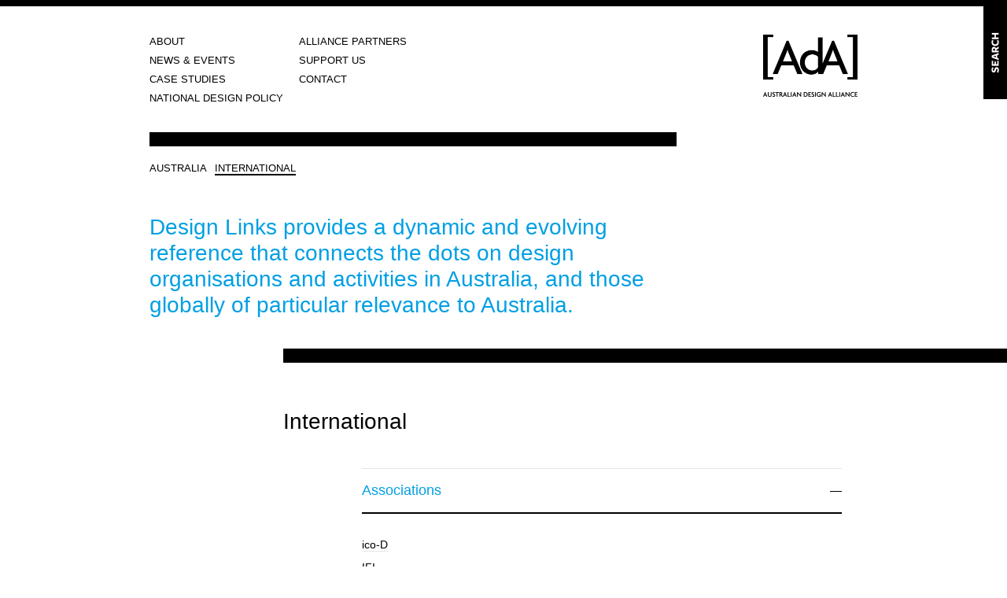

--- FILE ---
content_type: text/html; charset=UTF-8
request_url: https://australiandesignalliance.com/australian-design-links/international/
body_size: 6381
content:
<!DOCTYPE html>
<!--[if IE 7]><html class="ie ie7" lang="en-US"><![endif]-->
<!--[if IE 8]><html class="ie ie8" lang="en-US"><![endif]-->
<!--[if !(IE 7) | !(IE 8)  ]><!-->
<html lang="en-US">
<!--<![endif]-->
	<head>
		<meta charset="UTF-8">
		<meta http-equiv="X-UA-Compatible" content="IE=edge">

		<title>International | Australian Design Alliance</title>
		<meta name="description" content="Australian Design Alliance: promoting the use of design to boost Australia’s productivity through innovation.)">
		<meta name="keywords" content="">

		<meta name="viewport" content="width=device-width, initial-scale=1, user-scalable=0">
		<meta name="apple-mobile-web-app-capable" content="yes">
		<meta name="mobile-web-app-capable" content="yes">
		<meta name="format-detection" content="telephone=no">
		<meta name="msapplication-tap-highlight" content="no">

		<link rel="profile" href="https://gmpg.org/xfn/11">
		<link rel="pingback" href="https://australiandesignalliance.com/xmlrpc.php">

		<!-- FAVICONS like there's no tomorrow (http://mathiasbynens.be/notes/touch-icons) -->
		<!-- 128x128 - non touch devices -->
		<!--[if IE]><link rel="shortcut icon" href="https://australiandesignalliance.com/wp-content/themes/ADA001/assets/favicons/favicon.ico"><![endif]-->
		<link rel="icon" type="image/png" href="https://australiandesignalliance.com/wp-content/themes/ADA001/assets/favicons/favicon.png">
		<!-- 57x57 - iphone & itouch non-retina -->
		<link rel="apple-touch-icon-precomposed" href="https://australiandesignalliance.com/wp-content/themes/ADA001/assets/favicons/apple-touch-icon-precomposed-57.png">
		<!-- 76x76 - ipad mini & first-gen ipad -->
		<link rel="apple-touch-icon-precomposed" sizes="76x76" href="https://australiandesignalliance.com/wp-content/themes/ADA001/assets/favicons/apple-touch-icon-precomposed-76.png">
		<!-- 120x120 - iphone retina -->
		<link rel="apple-touch-icon-precomposed" sizes="120x120" href="https://australiandesignalliance.com/wp-content/themes/ADA001/assets/favicons/apple-touch-icon-precomposed-120.png">
		<!-- 152x152 - ipad retina -->
		<link rel="apple-touch-icon-precomposed" sizes="152x152" href="https://australiandesignalliance.com/wp-content/themes/ADA001/assets/favicons/apple-touch-icon-precomposed-152.png">

		<!-- HTML5 Shiv‎ -->
		<!--[if lt IE 9]>
		<script src="https://australiandesignalliance.com/wp-content/themes/ADA001/assets/js/libs/html5-3.6.min.js"></script>
		<script type="text/javascript">
		document.getElementsByTagName('html')[0].className += ' ie-legacy ';
		window.isLegacyIE = true;
		</script>
		<style type="text/css">
		.cover {
			-ms-behavior: url("https://australiandesignalliance.com/wp-content/themes/ADA001/assets/backgroundsize.min.htc");
			behavior: url("https://australiandesignalliance.com/wp-content/themes/ADA001/assets/backgroundsize.min.htc");
		}
		</style>
		<![endif]-->

		<link type="text/css" rel="stylesheet" href="https://fast.fonts.net/cssapi/eb04e2b1-9e0e-4c93-98c0-a9799dc13f60.css">
					<link rel="stylesheet" href="https://australiandesignalliance.com/wp-content/themes/ADA001/assets/build/style.min.css">
		
		<!--[if lt IE 9]>
		<link rel="stylesheet" href="https://australiandesignalliance.com/wp-content/themes/ADA001/assets/css/ie.css">
		<![endif]-->
		<script src="https://australiandesignalliance.com/wp-content/themes/ADA001/assets/js/libs/modernizr-2.6.3.min.js"></script>

				<script type="text/javascript">
		if ((!!window.ActiveXObject && +(/msie\s(\d+)/i.exec(navigator.userAgent)[1])) || window.navigator.msPointerEnabled) {
			document.getElementsByTagName('html')[0].className += ' ie ';
		}
		</script>

				<meta property="og:site_name" content="Australian Design Alliance">
		<meta property="og:title" content="International | Australian Design Alliance">
		<meta property="og:description" content="Australian Design Alliance: promoting the use of design to boost Australia’s productivity through innovation.)">
		<meta property="og:url" content="https://australiandesignalliance.com/australian-design-links/international/">
		<meta property="og:image" content="">
		<meta property="og:type" content="website">

				<meta name="twitter:card" content="summary_large_image">
		<meta name="twitter:site" content="@adesignalliance">
		<meta name="twitter:domain" content="https://australiandesignalliance.com">
		<meta name="twitter:title" content="Australian Design Alliance">
		<meta name="twitter:description" content="Australian Design Alliance: promoting the use of design to boost Australia’s productivity through innovation.)">
		<meta name="twitter:image:src" content="">

		<meta name='robots' content='max-image-preview:large' />
<link rel='dns-prefetch' href='//s.w.org' />
<link rel="alternate" type="application/rss+xml" title="Australian Design Alliance &raquo; Feed" href="https://australiandesignalliance.com/feed/" />
<link rel="alternate" type="application/rss+xml" title="Australian Design Alliance &raquo; Comments Feed" href="https://australiandesignalliance.com/comments/feed/" />
<link rel="alternate" type="application/rss+xml" title="Australian Design Alliance &raquo; International Comments Feed" href="https://australiandesignalliance.com/australian-design-links/international/feed/" />
<script type="text/javascript">
window._wpemojiSettings = {"baseUrl":"https:\/\/s.w.org\/images\/core\/emoji\/14.0.0\/72x72\/","ext":".png","svgUrl":"https:\/\/s.w.org\/images\/core\/emoji\/14.0.0\/svg\/","svgExt":".svg","source":{"concatemoji":"https:\/\/australiandesignalliance.com\/wp-includes\/js\/wp-emoji-release.min.js?ver=6.0.11"}};
/*! This file is auto-generated */
!function(e,a,t){var n,r,o,i=a.createElement("canvas"),p=i.getContext&&i.getContext("2d");function s(e,t){var a=String.fromCharCode,e=(p.clearRect(0,0,i.width,i.height),p.fillText(a.apply(this,e),0,0),i.toDataURL());return p.clearRect(0,0,i.width,i.height),p.fillText(a.apply(this,t),0,0),e===i.toDataURL()}function c(e){var t=a.createElement("script");t.src=e,t.defer=t.type="text/javascript",a.getElementsByTagName("head")[0].appendChild(t)}for(o=Array("flag","emoji"),t.supports={everything:!0,everythingExceptFlag:!0},r=0;r<o.length;r++)t.supports[o[r]]=function(e){if(!p||!p.fillText)return!1;switch(p.textBaseline="top",p.font="600 32px Arial",e){case"flag":return s([127987,65039,8205,9895,65039],[127987,65039,8203,9895,65039])?!1:!s([55356,56826,55356,56819],[55356,56826,8203,55356,56819])&&!s([55356,57332,56128,56423,56128,56418,56128,56421,56128,56430,56128,56423,56128,56447],[55356,57332,8203,56128,56423,8203,56128,56418,8203,56128,56421,8203,56128,56430,8203,56128,56423,8203,56128,56447]);case"emoji":return!s([129777,127995,8205,129778,127999],[129777,127995,8203,129778,127999])}return!1}(o[r]),t.supports.everything=t.supports.everything&&t.supports[o[r]],"flag"!==o[r]&&(t.supports.everythingExceptFlag=t.supports.everythingExceptFlag&&t.supports[o[r]]);t.supports.everythingExceptFlag=t.supports.everythingExceptFlag&&!t.supports.flag,t.DOMReady=!1,t.readyCallback=function(){t.DOMReady=!0},t.supports.everything||(n=function(){t.readyCallback()},a.addEventListener?(a.addEventListener("DOMContentLoaded",n,!1),e.addEventListener("load",n,!1)):(e.attachEvent("onload",n),a.attachEvent("onreadystatechange",function(){"complete"===a.readyState&&t.readyCallback()})),(e=t.source||{}).concatemoji?c(e.concatemoji):e.wpemoji&&e.twemoji&&(c(e.twemoji),c(e.wpemoji)))}(window,document,window._wpemojiSettings);
</script>
<style type="text/css">
img.wp-smiley,
img.emoji {
	display: inline !important;
	border: none !important;
	box-shadow: none !important;
	height: 1em !important;
	width: 1em !important;
	margin: 0 0.07em !important;
	vertical-align: -0.1em !important;
	background: none !important;
	padding: 0 !important;
}
</style>
	<link rel='stylesheet' id='wp-block-library-css'  href='https://australiandesignalliance.com/wp-includes/css/dist/block-library/style.min.css?ver=6.0.11' type='text/css' media='all' />
<style id='global-styles-inline-css' type='text/css'>
body{--wp--preset--color--black: #000000;--wp--preset--color--cyan-bluish-gray: #abb8c3;--wp--preset--color--white: #ffffff;--wp--preset--color--pale-pink: #f78da7;--wp--preset--color--vivid-red: #cf2e2e;--wp--preset--color--luminous-vivid-orange: #ff6900;--wp--preset--color--luminous-vivid-amber: #fcb900;--wp--preset--color--light-green-cyan: #7bdcb5;--wp--preset--color--vivid-green-cyan: #00d084;--wp--preset--color--pale-cyan-blue: #8ed1fc;--wp--preset--color--vivid-cyan-blue: #0693e3;--wp--preset--color--vivid-purple: #9b51e0;--wp--preset--gradient--vivid-cyan-blue-to-vivid-purple: linear-gradient(135deg,rgba(6,147,227,1) 0%,rgb(155,81,224) 100%);--wp--preset--gradient--light-green-cyan-to-vivid-green-cyan: linear-gradient(135deg,rgb(122,220,180) 0%,rgb(0,208,130) 100%);--wp--preset--gradient--luminous-vivid-amber-to-luminous-vivid-orange: linear-gradient(135deg,rgba(252,185,0,1) 0%,rgba(255,105,0,1) 100%);--wp--preset--gradient--luminous-vivid-orange-to-vivid-red: linear-gradient(135deg,rgba(255,105,0,1) 0%,rgb(207,46,46) 100%);--wp--preset--gradient--very-light-gray-to-cyan-bluish-gray: linear-gradient(135deg,rgb(238,238,238) 0%,rgb(169,184,195) 100%);--wp--preset--gradient--cool-to-warm-spectrum: linear-gradient(135deg,rgb(74,234,220) 0%,rgb(151,120,209) 20%,rgb(207,42,186) 40%,rgb(238,44,130) 60%,rgb(251,105,98) 80%,rgb(254,248,76) 100%);--wp--preset--gradient--blush-light-purple: linear-gradient(135deg,rgb(255,206,236) 0%,rgb(152,150,240) 100%);--wp--preset--gradient--blush-bordeaux: linear-gradient(135deg,rgb(254,205,165) 0%,rgb(254,45,45) 50%,rgb(107,0,62) 100%);--wp--preset--gradient--luminous-dusk: linear-gradient(135deg,rgb(255,203,112) 0%,rgb(199,81,192) 50%,rgb(65,88,208) 100%);--wp--preset--gradient--pale-ocean: linear-gradient(135deg,rgb(255,245,203) 0%,rgb(182,227,212) 50%,rgb(51,167,181) 100%);--wp--preset--gradient--electric-grass: linear-gradient(135deg,rgb(202,248,128) 0%,rgb(113,206,126) 100%);--wp--preset--gradient--midnight: linear-gradient(135deg,rgb(2,3,129) 0%,rgb(40,116,252) 100%);--wp--preset--duotone--dark-grayscale: url('#wp-duotone-dark-grayscale');--wp--preset--duotone--grayscale: url('#wp-duotone-grayscale');--wp--preset--duotone--purple-yellow: url('#wp-duotone-purple-yellow');--wp--preset--duotone--blue-red: url('#wp-duotone-blue-red');--wp--preset--duotone--midnight: url('#wp-duotone-midnight');--wp--preset--duotone--magenta-yellow: url('#wp-duotone-magenta-yellow');--wp--preset--duotone--purple-green: url('#wp-duotone-purple-green');--wp--preset--duotone--blue-orange: url('#wp-duotone-blue-orange');--wp--preset--font-size--small: 13px;--wp--preset--font-size--medium: 20px;--wp--preset--font-size--large: 36px;--wp--preset--font-size--x-large: 42px;}.has-black-color{color: var(--wp--preset--color--black) !important;}.has-cyan-bluish-gray-color{color: var(--wp--preset--color--cyan-bluish-gray) !important;}.has-white-color{color: var(--wp--preset--color--white) !important;}.has-pale-pink-color{color: var(--wp--preset--color--pale-pink) !important;}.has-vivid-red-color{color: var(--wp--preset--color--vivid-red) !important;}.has-luminous-vivid-orange-color{color: var(--wp--preset--color--luminous-vivid-orange) !important;}.has-luminous-vivid-amber-color{color: var(--wp--preset--color--luminous-vivid-amber) !important;}.has-light-green-cyan-color{color: var(--wp--preset--color--light-green-cyan) !important;}.has-vivid-green-cyan-color{color: var(--wp--preset--color--vivid-green-cyan) !important;}.has-pale-cyan-blue-color{color: var(--wp--preset--color--pale-cyan-blue) !important;}.has-vivid-cyan-blue-color{color: var(--wp--preset--color--vivid-cyan-blue) !important;}.has-vivid-purple-color{color: var(--wp--preset--color--vivid-purple) !important;}.has-black-background-color{background-color: var(--wp--preset--color--black) !important;}.has-cyan-bluish-gray-background-color{background-color: var(--wp--preset--color--cyan-bluish-gray) !important;}.has-white-background-color{background-color: var(--wp--preset--color--white) !important;}.has-pale-pink-background-color{background-color: var(--wp--preset--color--pale-pink) !important;}.has-vivid-red-background-color{background-color: var(--wp--preset--color--vivid-red) !important;}.has-luminous-vivid-orange-background-color{background-color: var(--wp--preset--color--luminous-vivid-orange) !important;}.has-luminous-vivid-amber-background-color{background-color: var(--wp--preset--color--luminous-vivid-amber) !important;}.has-light-green-cyan-background-color{background-color: var(--wp--preset--color--light-green-cyan) !important;}.has-vivid-green-cyan-background-color{background-color: var(--wp--preset--color--vivid-green-cyan) !important;}.has-pale-cyan-blue-background-color{background-color: var(--wp--preset--color--pale-cyan-blue) !important;}.has-vivid-cyan-blue-background-color{background-color: var(--wp--preset--color--vivid-cyan-blue) !important;}.has-vivid-purple-background-color{background-color: var(--wp--preset--color--vivid-purple) !important;}.has-black-border-color{border-color: var(--wp--preset--color--black) !important;}.has-cyan-bluish-gray-border-color{border-color: var(--wp--preset--color--cyan-bluish-gray) !important;}.has-white-border-color{border-color: var(--wp--preset--color--white) !important;}.has-pale-pink-border-color{border-color: var(--wp--preset--color--pale-pink) !important;}.has-vivid-red-border-color{border-color: var(--wp--preset--color--vivid-red) !important;}.has-luminous-vivid-orange-border-color{border-color: var(--wp--preset--color--luminous-vivid-orange) !important;}.has-luminous-vivid-amber-border-color{border-color: var(--wp--preset--color--luminous-vivid-amber) !important;}.has-light-green-cyan-border-color{border-color: var(--wp--preset--color--light-green-cyan) !important;}.has-vivid-green-cyan-border-color{border-color: var(--wp--preset--color--vivid-green-cyan) !important;}.has-pale-cyan-blue-border-color{border-color: var(--wp--preset--color--pale-cyan-blue) !important;}.has-vivid-cyan-blue-border-color{border-color: var(--wp--preset--color--vivid-cyan-blue) !important;}.has-vivid-purple-border-color{border-color: var(--wp--preset--color--vivid-purple) !important;}.has-vivid-cyan-blue-to-vivid-purple-gradient-background{background: var(--wp--preset--gradient--vivid-cyan-blue-to-vivid-purple) !important;}.has-light-green-cyan-to-vivid-green-cyan-gradient-background{background: var(--wp--preset--gradient--light-green-cyan-to-vivid-green-cyan) !important;}.has-luminous-vivid-amber-to-luminous-vivid-orange-gradient-background{background: var(--wp--preset--gradient--luminous-vivid-amber-to-luminous-vivid-orange) !important;}.has-luminous-vivid-orange-to-vivid-red-gradient-background{background: var(--wp--preset--gradient--luminous-vivid-orange-to-vivid-red) !important;}.has-very-light-gray-to-cyan-bluish-gray-gradient-background{background: var(--wp--preset--gradient--very-light-gray-to-cyan-bluish-gray) !important;}.has-cool-to-warm-spectrum-gradient-background{background: var(--wp--preset--gradient--cool-to-warm-spectrum) !important;}.has-blush-light-purple-gradient-background{background: var(--wp--preset--gradient--blush-light-purple) !important;}.has-blush-bordeaux-gradient-background{background: var(--wp--preset--gradient--blush-bordeaux) !important;}.has-luminous-dusk-gradient-background{background: var(--wp--preset--gradient--luminous-dusk) !important;}.has-pale-ocean-gradient-background{background: var(--wp--preset--gradient--pale-ocean) !important;}.has-electric-grass-gradient-background{background: var(--wp--preset--gradient--electric-grass) !important;}.has-midnight-gradient-background{background: var(--wp--preset--gradient--midnight) !important;}.has-small-font-size{font-size: var(--wp--preset--font-size--small) !important;}.has-medium-font-size{font-size: var(--wp--preset--font-size--medium) !important;}.has-large-font-size{font-size: var(--wp--preset--font-size--large) !important;}.has-x-large-font-size{font-size: var(--wp--preset--font-size--x-large) !important;}
</style>
<link rel='stylesheet' id='contact-form-7-css'  href='https://australiandesignalliance.com/wp-content/plugins/contact-form-7/includes/css/styles.css?ver=5.6.2' type='text/css' media='all' />
<link rel="https://api.w.org/" href="https://australiandesignalliance.com/wp-json/" /><link rel="alternate" type="application/json" href="https://australiandesignalliance.com/wp-json/wp/v2/pages/1165" /><link rel="canonical" href="https://australiandesignalliance.com/australian-design-links/international/" />
<link rel='shortlink' href='https://australiandesignalliance.com/?p=1165' />
<link rel="alternate" type="application/json+oembed" href="https://australiandesignalliance.com/wp-json/oembed/1.0/embed?url=https%3A%2F%2Faustraliandesignalliance.com%2Faustralian-design-links%2Finternational%2F" />
<link rel="alternate" type="text/xml+oembed" href="https://australiandesignalliance.com/wp-json/oembed/1.0/embed?url=https%3A%2F%2Faustraliandesignalliance.com%2Faustralian-design-links%2Finternational%2F&#038;format=xml" />
<link rel="icon" href="https://australiandesignalliance.com/wp-content/uploads/2015/12/cropped-ADA-Logo_Icon-32x32.jpg" sizes="32x32" />
<link rel="icon" href="https://australiandesignalliance.com/wp-content/uploads/2015/12/cropped-ADA-Logo_Icon-192x192.jpg" sizes="192x192" />
<link rel="apple-touch-icon" href="https://australiandesignalliance.com/wp-content/uploads/2015/12/cropped-ADA-Logo_Icon-180x180.jpg" />
<meta name="msapplication-TileImage" content="https://australiandesignalliance.com/wp-content/uploads/2015/12/cropped-ADA-Logo_Icon-270x270.jpg" />

							<script type="text/javascript">
			var _gaq = _gaq || [];
			_gaq.push(['_setAccount', 'UA-49863625-1']);
			_gaq.push(['_trackPageview']);
			(function() {
			var ga = document.createElement('script'); ga.type = 'text/javascript'; ga.async = true;
			ga.src = ('https:' == document.location.protocol ? 'https://ssl' : 'http://www') + '.google-analytics.com/ga.js';
			var s = document.getElementsByTagName('script')[0]; s.parentNode.insertBefore(ga, s);
			})();
			</script>
			</head>
	<body data-rsssl=1 class="page-template page-template-page-links page-template-page-links-php page page-id-1165 page-child parent-pageid-1163">
		<!-- <div class="responsivo"></div> -->
		<!-- <div class="blueprint"></div> -->
		<div class="welcome">
			<!-- <div class="l"><i></i><div class="half"></div></div>
			<div class="r"><i></i><div class="half"></div></div> -->
			<div class="l"><i></i></div>
			<div class="r"><i></i></div>
			<div class="bar"><div class="inner"></div></div>
			<div class="full"><div class="full-bar"></div></div>
		</div>
		<div class="wrapper">
			<div id="masterhead" class="site-header wrap clearfix">
				<a class="home-link pushy" href="https://australiandesignalliance.com/" title="Australian Design Alliance" rel="home">
					<img src="https://australiandesignalliance.com/wp-content/themes/ADA001/assets/images/ada.png" data-at2x="https://australiandesignalliance.com/wp-content/themes/ADA001/assets/images/ada@2x.png" alt="Australian Design Alliance">
					<h1 class="site-title">Australian Design Alliance</h1>
				</a>
				<a class="navbar-mobile">MENU</a>
				<div id="navbar" class="navbar">
					<nav id="site-navigation" class="navigation main-navigation" role="navigation">
						<a class="navbar-mobile">CLOSE MENU</a>
						
													<ul class="menu clearfix l">
																	<li class="menu-item"><a class="pushy" href="https://australiandesignalliance.com/about/">ABOUT</a></li>
																	<li class="menu-item"><a class="pushy" href="https://australiandesignalliance.com/news-events/">NEWS & EVENTS</a></li>
																	<li class="menu-item"><a class="pushy" href="/casestudy/">CASE STUDIES</a></li>
																	<li class="menu-item"><a class="pushy" href="https://australiandesignalliance.com/national-design-policy/">NATIONAL DESIGN POLICY</a></li>
															</ul>
						
													<ul class="menu clearfix r">
																	<li class="menu-item"><a class="pushy" href="https://australiandesignalliance.com/partners/">ALLIANCE PARTNERS</a></li>
																	<li class="menu-item"><a class="pushy" href="https://australiandesignalliance.com/support/">SUPPORT US</a></li>
																	<li class="menu-item"><a class="pushy" href="https://australiandesignalliance.com/contact/">CONTACT</a></li>
															</ul>
											</nav>
				</div>

								<div class="search-form">
					<a class="search-toggle" href="javascript:void(0);"><img src="https://australiandesignalliance.com/wp-content/themes/ADA001/assets/images/txt-search.png" data-at2x="https://australiandesignalliance.com/wp-content/themes/ADA001/assets/images/txt-search@2x.png"></a>
					<div class="search-inner"><form role="search" method="get" class="sf" action="https://australiandesignalliance.com">
	<div class="field">
		<span class="frame l"></span>
		<span class="frame r"></span>
		<label for="ada-search" class="search-label">Search …</label>
		<input type="search" id="ada-search" class="text search-field" value="" name="s" title="Search for:">
	</div>
	<input type="submit" class="search-submit" value="GO">
</form></div>
				</div>
			</div>

			<div id="main" class="site-main">
			<!-- SITE-MAIN: BEGIN -->
				<div class="mainline"><div class="mainline-inner"></div></div>
	<div class="submenu wrap"><ul id="menu-links" class="menu"><li id="menu-item-1167" class="menu-item menu-item-type-post_type menu-item-object-page current-page-ancestor current-page-parent menu-item-1167"><a class="pushy" href="https://australiandesignalliance.com/australian-design-links/">AUSTRALIA</a></li>
<li id="menu-item-1168" class="menu-item menu-item-type-post_type menu-item-object-page current-menu-item page_item page-item-1165 current_page_item menu-item-1168"><a class="pushy" href="https://australiandesignalliance.com/australian-design-links/international/" aria-current="page">INTERNATIONAL</a></li>
</ul></div>
	<div id="maincontent">
				
		
		<div class="wrap">
			<div class="intro article-content">
				<h1>Design Links provides a dynamic and evolving reference that connects the dots on design organisations and activities in Australia, and those globally of particular relevance to Australia.</h1>
			</div>
		</div>

		<div class="featured clearfix strecthy">
			<div class="left"></div>
			<div class="right">
				<div class="right-inner">
					<div class="figure mainfigure"></div>
				</div>
			</div>
		</div>

		
		<div class="plain clearfix strecthy">
			<div class="left"></div>
			<div class="right">
				<div class="right-inner">
					<div class="text">
						<h2>International</h2>
						<ul class="accordion links">
															<li class="active" data-index="0">
									<label>Associations<i></i></label>
									<div class="article-content">
										<div class="article-content-inner">
																							<div class="link">
													<a href="http://www.ico-d.org/" target="_blank">ico-D</a>
													<div class="link-desc">
																											</div>
												</div>
																							<div class="link">
													<a href="https://ifiworld.org/" target="_blank">IFI</a>
													<div class="link-desc">
																											</div>
												</div>
																							<div class="link">
													<a href="http://wdo.org/" target="_blank">WDO</a>
													<div class="link-desc">
																											</div>
												</div>
																					</div>
									</div>
								</li>
															<li class="" data-index="1">
									<label>Festivals and Events<i></i></label>
									<div class="article-content">
										<div class="article-content-inner">
																							<div class="link">
													<a href="" target="_blank">World Design Capital</a>
													<div class="link-desc">
																											</div>
												</div>
																					</div>
									</div>
								</li>
													</ul>
					</div>
				</div>
			</div>
		</div>
	</div>

			<!-- SITE-MAIN: END -->
			</div>

			<div id="masterfoot" class="site-footer">
				<div class="site-footer-inner wrap">
					<div class="links">
						<div class="newsletter clearfix">
							<h5>SIGN UP FOR E-NEWS</h5>
							
<form action="https://australiandesignalliance.createsend.com/t/d/s/fujlt/" method="post" class="wpcf7-form cm-form">

	<p>

		<label for="fieldName">Full name*</label>

		<input id="fieldName" name="cm-name" type="text" class="wpcf7-text" required>

	</p>

	<p>

		<label for="fieldEmail">Email address*</label>

		<input id="fieldEmail" name="cm-fujlt-fujlt" type="email" class="wpcf7-text" required>

	</p>

	<p>

		<label for="fieldokla">Organisation&#x2F;Company</label>

		<input id="fieldokla" name="cm-f-bjtih" type="text" class="wpcf7-text">

	</p>

	<p>

		<label for="fieldoklf">Occupation</label>

		<input id="fieldoklf" name="cm-f-bjtik" type="text" class="wpcf7-text">

	</p>

	<p class="btn">

		<button type="submit" class="wpcf7-submit">SUBMIT</button>

	</p>

</form>

<script type="text/javascript">

window.__CM = {

	url : 'http://australiandesignalliance.createsend.com/t/d/s/fujlt/',

	fieldName : 'cm-name',

	fieldEmail : 'cm-fujlt-fujlt',

	fieldOrganisation : 'cm-f-bjtih'

};

</script>
						</div>
						<div class="members clearfix">
							<h5>Alliance Members</h5>

							
															<ul>
																			<li><a class="pushy" href="https://australiandesignalliance.com/about/members/#australian-craft-and-design-centres">Australian Craft and Design Centres</a></li>
																			<li><a class="pushy" href="https://australiandesignalliance.com/about/members/#council-of-textile-and-fashion-industries-of-australia">Australian Fashion Council</a></li>
																			<li><a class="pushy" href="https://australiandesignalliance.com/about/members/#australian-graphic-design-association">Australian Graphic Design Association</a></li>
																			<li><a class="pushy" href="https://australiandesignalliance.com/about/members/#australian-institute-of-architects">Australian Institute of Architects</a></li>
																			<li><a class="pushy" href="https://australiandesignalliance.com/about/members/#australian-institute-of-landscape-architects">Australian Institute of Landscape Architects</a></li>
																			<li><a class="pushy" href="https://australiandesignalliance.com/about/members/#australian-network-for-art-and-technology">Australian Network for Art and Technology</a></li>
																			<li><a class="pushy" href="https://australiandesignalliance.com/about/members/#australian-production-design-guild">Australian Production Design Guild</a></li>
																	</ul>
							
															<ul>
																			<li><a class="pushy" href="https://australiandesignalliance.com/about/members/#building-designers-australia">Building Designers Association of Australia</a></li>
																			<li><a class="pushy" href="https://australiandesignalliance.com/about/members/#council-for-the-humanities-arts-and-social-sciences">Council for the Humanities, Arts and Social Sciences</a></li>
																			<li><a class="pushy" href="https://australiandesignalliance.com/about/members/#design-institute-of-australia">Design Institute of Australia</a></li>
																			<li><a class="pushy" href="https://australiandesignalliance.com/about/members/#engineers-australia">Engineers Australia</a></li>
																			<li><a class="pushy" href="https://australiandesignalliance.com/about/members/#good-design-australia">Good Design Australia</a></li>
																			<li><a class="pushy" href="https://australiandesignalliance.com/about/members/#national-association-for-the-visual-arts">National Association for the Visual Arts</a></li>
																			<li><a class="pushy" href="https://australiandesignalliance.com/about/members/#planning-institute-of-australia">Planning Institute of Australia </a></li>
																	</ul>
													</div>
					</div>
					<div class="source clearfix">
																			<div class="social">
																	<a href="https://www.facebook.com/AustralianDesignAlliance" target="blank" class="social facebook"></a>
																	<a href="https://twitter.com/adesignalliance" target="blank" class="social twitter"></a>
																	<a href="https://vimeo.com/australiandesign" target="blank" class="social vimeo"></a>
																	<a href="https://www.linkedin.com/company/australian-design-alliance-ada/" target="blank" class="social linkedin"></a>
															</div>
						
						<a target="_blank" class="canvasgroup" href="http://canvasgroup.com.au" title="SITE BY CANVAS GROUP">SITE BY CANVAS GROUP</a>
					</div>
				</div>
			</div>
		</div>

		<script type='text/javascript' src='https://australiandesignalliance.com/wp-includes/js/dist/vendor/regenerator-runtime.min.js?ver=0.13.9' id='regenerator-runtime-js'></script>
<script type='text/javascript' src='https://australiandesignalliance.com/wp-includes/js/dist/vendor/wp-polyfill.min.js?ver=3.15.0' id='wp-polyfill-js'></script>
<script type='text/javascript' id='contact-form-7-js-extra'>
/* <![CDATA[ */
var wpcf7 = {"api":{"root":"https:\/\/australiandesignalliance.com\/wp-json\/","namespace":"contact-form-7\/v1"}};
/* ]]> */
</script>
<script type='text/javascript' src='https://australiandesignalliance.com/wp-content/plugins/contact-form-7/includes/js/index.js?ver=5.6.2' id='contact-form-7-js'></script>
<script type='text/javascript' src='https://australiandesignalliance.com/wp-includes/js/comment-reply.min.js?ver=6.0.11' id='comment-reply-js'></script>

		<script type="text/javascript">
		(function() {
			var APP = {};
			APP.$ = window.jQuery || {};
			APP.templateUrl = 'https://australiandesignalliance.com/wp-content/themes/ADA001';
			APP.isRetina = (window.devicePixelRatio > 1 || (window.matchMedia && window.matchMedia('(-webkit-min-device-pixel-ratio: 1.5),(-moz-min-device-pixel-ratio: 1.5),(min-device-pixel-ratio: 1.5)').matches));
			APP.isTouchCapable = !!(('ontouchstart' in window) || (navigator.maxTouchPoints > 0) || (navigator.msMaxTouchPoints > 0));
			APP.isSurfaceDevice = (function() {
				var bool = false;
				try {
					var msGesture = window.navigator && window.navigator.msPointerEnabled && window.MSGesture;
					if (('ontouchstart' in window) || msGesture || window.DocumentTouch && document instanceof DocumentTouch) {
						bool = true;
						document.getElementsByTagName('html')[0].className += ' ua-surface';
					}
				} catch(e) {}
				return bool;
			})();
			window.__APP = APP;
		})();
		</script>
		<script src="https://australiandesignalliance.com/wp-content/themes/ADA001/assets/js/libs/retina.js"></script>
				<script data-main="https://australiandesignalliance.com/wp-content/themes/ADA001/assets/build/app.min" src="https://australiandesignalliance.com/wp-content/themes/ADA001/assets/js/libs/requirejs-2.1.9.min.js"></script>
	</body>
</html>

--- FILE ---
content_type: text/css
request_url: https://australiandesignalliance.com/wp-content/themes/ADA001/assets/build/style.min.css
body_size: 11538
content:
/*! normalize.css v2.1.3 | MIT License | git.io/normalize */article,aside,details,figcaption,figure,footer,header,hgroup,main,nav,section,summary{display:block}audio,canvas,video{display:inline-block}audio:not([controls]){display:none;height:0}[hidden],template{display:none}html{font-family:sans-serif;-ms-text-size-adjust:100%;-webkit-text-size-adjust:100%}body{margin:0}a{background:0 0}a:focus{outline:thin dotted}a:active,a:hover{outline:0}h1{font-size:2em;margin:.67em 0}abbr[title]{border-bottom:1px dotted}b,strong{font-weight:700}dfn{font-style:italic}hr{-moz-box-sizing:content-box;box-sizing:content-box;height:0}mark{background:#ff0;color:#000}code,kbd,pre,samp{font-family:monospace,serif;font-size:1em}pre{white-space:pre-wrap}q{quotes:"\201C" "\201D" "\2018" "\2019"}small{font-size:80%}sub,sup{font-size:75%;line-height:0;position:relative;vertical-align:baseline}sup{top:-.5em}sub{bottom:-.25em}img{border:0}svg:not(:root){overflow:hidden}figure{margin:0}fieldset{border:1px solid silver;margin:0 2px;padding:.35em .625em .75em}legend{border:0;padding:0}button,input,select,textarea{font-family:inherit;font-size:100%;margin:0}button,input{line-height:normal}button,select{text-transform:none}button,html input[type=button],input[type=reset],input[type=submit]{-webkit-appearance:button;cursor:pointer}button[disabled],html input[disabled]{cursor:default}input[type=checkbox],input[type=radio]{box-sizing:border-box;padding:0}input[type=search]{-webkit-appearance:textfield;-moz-box-sizing:content-box;-webkit-box-sizing:content-box;box-sizing:content-box}input[type=search]::-webkit-search-cancel-button,input[type=search]::-webkit-search-decoration{-webkit-appearance:none}button::-moz-focus-inner,input::-moz-focus-inner{border:0;padding:0}textarea{overflow:auto;vertical-align:top}table{border-collapse:collapse;border-spacing:0}@font-face{font-family:FreightSansBold;src:url(../fonts/FreightSans/FreightSans-Bold.eot);src:url(../fonts/FreightSans/FreightSans-Bold.eot?#iefix) format("embedded-opentype"),url(../fonts/FreightSans/FreightSans-Bold.woff) format("woff"),url(../fonts/FreightSans/FreightSans-Bold.ttf) format("truetype"),url(../fonts/FreightSans/FreightSans-Bold.svg#FreightSans-Bold) format("svg");font-style:normal;font-weight:700;text-rendering:optimizeLegibility}@font-face{font-family:FreightSansBoldItalic;src:url(../fonts/FreightSans/FreightSans-BoldItalic.eot);src:url(../fonts/FreightSans/FreightSans-BoldItalic.eot?#iefix) format("embedded-opentype"),url(../fonts/FreightSans/FreightSans-BoldItalic.woff) format("woff"),url(../fonts/FreightSans/FreightSans-BoldItalic.ttf) format("truetype"),url(../fonts/FreightSans/FreightSans-BoldItalic.svg#FreightSans-BoldItalic) format("svg");font-style:italic;font-weight:700;text-rendering:optimizeLegibility}@font-face{font-family:FreightSansBook;src:url(../fonts/FreightSans/FreightSans-Book.eot);src:url(../fonts/FreightSans/FreightSans-Book.eot?#iefix) format("embedded-opentype"),url(../fonts/FreightSans/FreightSans-Book.woff) format("woff"),url(../fonts/FreightSans/FreightSans-Book.ttf) format("truetype"),url(../fonts/FreightSans/FreightSans-Book.svg#FreightSans-Book) format("svg");font-style:normal;font-weight:400;text-rendering:optimizeLegibility}@font-face{font-family:FreightSansLight;src:url(../fonts/FreightSans/FreightSans-Light.eot);src:url(../fonts/FreightSans/FreightSans-Light.eot?#iefix) format("embedded-opentype"),url(../fonts/FreightSans/FreightSans-Light.woff) format("woff"),url(../fonts/FreightSans/FreightSans-Light.ttf) format("truetype"),url(../fonts/FreightSans/FreightSans-Light.svg#FreightSans-Light) format("svg");font-style:normal;font-weight:400;text-rendering:optimizeLegibility}@font-face{font-family:FreightSansMedium;src:url(../fonts/FreightSans/FreightSans-Medium.eot);src:url(../fonts/FreightSans/FreightSans-Medium.eot?#iefix) format("embedded-opentype"),url(../fonts/FreightSans/FreightSans-Medium.woff) format("woff"),url(../fonts/FreightSans/FreightSans-Medium.ttf) format("truetype"),url(../fonts/FreightSans/FreightSans-Medium.svg#FreightSans-Medium) format("svg");font-style:normal;font-weight:400;text-rendering:optimizeLegibility}@font-face{font-family:FreightSansMediumItalic;src:url(../fonts/FreightSans/FreightSans-MediumItalic.eot);src:url(../fonts/FreightSans/FreightSans-MediumItalic.eot?#iefix) format("embedded-opentype"),url(../fonts/FreightSans/FreightSans-MediumItalic.woff) format("woff"),url(../fonts/FreightSans/FreightSans-MediumItalic.ttf) format("truetype"),url(../fonts/FreightSans/FreightSans-MediumItalic.svg#FreightSans-MediumItalic) format("svg");font-style:italic;font-weight:400;text-rendering:optimizeLegibility}*,:after,:before{-webkit-box-sizing:border-box;-moz-box-sizing:border-box;-ms-box-sizing:border-box;-o-box-sizing:border-box;box-sizing:border-box;-webkit-font-smoothing:antialiased}html{-webkit-tap-highlight-color:transparent}body{font-family:"Freight Sans W03 Medium",arial,sans-serif;font-size:14px;color:#000}h1,h2,h3,h4,h5,h6{font-family:"Freight Sans W03 Bold",arial,sans-serif;font-weight:400}li,ul{margin:0;padding:0}ol{list-style:none;counter-reset:s-counter;margin-left:1em;padding-left:0}ol li{position:relative;padding-left:36px;margin-bottom:1em}ol li:before{content:counter(s-counter);counter-increment:s-counter;position:absolute;left:4px;top:-10px;font-family:"Freight Sans W03 Bold",arial,sans-serif;font-size:31.2px;color:#009fe3}ol.search-results{list-style:none;counter-reset:none}ol.search-results li{padding-left:0}ol.search-results li:before{content:normal;counter-increment:none;display:none}ol.search-results .index{position:absolute;left:-48px;top:-4px;font-style:normal;font-family:"Freight Sans W03 Bold",arial,sans-serif;font-size:31.2px;color:#009fe3}a,button,input,select,textarea{outline:0}a.parsed,button.parsed,input.parsed,select.parsed,textarea.parsed{display:none}a,a:visited{color:#000;font-family:"Freight Sans W03 Bold",arial,sans-serif;text-decoration:none}a:active,a:focus,a:hover,a:visited{outline:0}img{display:block;max-width:100%}form .field{position:relative;padding:10px}form .field.action{padding:0}form .field .frame{position:absolute;z-index:2;top:0;height:100%;width:10px;border:1px solid #4d4d4d}form .field .frame.l{left:0;border-width:1px 0 1px 1px}form .field .frame.r{right:0;border-width:1px 1px 1px 0}form .field .text{width:100%;font-size:14px;border:0;background-color:#000;color:#fff}form .field .btn{border:0;background-color:#000;color:#009fe3;font-size:14px;font-family:"Freight Sans W03 Bold",arial,sans-serif;float:right;padding:0}::-webkit-input-placeholder{color:#fff}:-moz-placeholder{color:#fff}::-moz-placeholder{color:#fff}:-ms-input-placeholder{color:#fff}.cover{-webkit-transform:translate3d(0,0,0);-moz-transform:translate3d(0,0,0);-ms-transform:translate3d(0,0,0);-o-transform:translate3d(0,0,0);transform:translate3d(0,0,0);-webkit-background-size:cover;-moz-background-size:cover;-ms-background-size:cover;-o-background-size:cover;background-size:cover;background-position:center center;background-repeat:no-repeat}.clearfix:after{clear:both}.clearfix:after,.clearfix:before{content:"";display:table}.blueprint,.responsivo{display:block}.responsivo{opacity:.8;filter:alpha(opacity=80);zoom:1;-webkit-border-radius:3px;-moz-border-radius:3px;-ms-border-radius:3px;-o-border-radius:3px;border-radius:3px;position:fixed;z-index:1000;left:10px;top:10px;padding:6px;color:#fff;font-family:monospace;font-size:15px;font-weight:700;background-color:brown}.responsivo:after{content:"desktop"}@media only screen and (min-width:768px) and (max-width:1024px){.responsivo{background-color:purple}.responsivo:after{content:"tablet"}}@media only screen and (max-width:767px){.responsivo{background-color:orange}.responsivo:after{content:"mobile"}}.blueprint{opacity:.4;filter:alpha(opacity=40);zoom:1;position:fixed;width:940px;margin-left:-470px;height:100%;left:50%;top:0;background-color:pink}.vimdeo{padding-bottom:56.25%;padding-top:0;height:0;position:relative}.vimdeo .vimeo-video,.vimdeo iframe{position:absolute;top:0;left:0;width:100%;height:100%}.wrapper{position:relative;overflow:hidden;z-index:1;border-top:8px solid #000}.wrap{width:940px;padding:0 20px;margin:0 auto}@media only screen and (max-width:1024px){.wrap{width:inherit}}.wrapcolumn .left,.wrapcolumn .right{float:left;width:50%}@media only screen and (max-width:767px){.wrapcolumn .left,.wrapcolumn .right{float:none;width:inherit}}.wrapcolumn .line{width:100%}.wrapcolumn .line .line-inner{height:18px;margin:0;background-color:#000}.search-form{position:absolute;top:0;right:-400px}@media only screen and (max-width:767px){.search-form{display:none}}.search-form .search-toggle{position:absolute;top:0;left:0}.search-form .search-inner{margin-left:30px;overflow:hidden;width:400px;height:118px;background-color:#000}.search-form .field,.search-form .search-submit{float:left}.search-form .search-submit{border:0;background:0 0;color:#009fe3;font-family:"Freight Sans W03 Bold",arial,sans-serif;font-size:14px;margin-top:45px}.search-form .search-field{font-family:"Freight Sans W03 Book",arial,sans-serif;font-size:28px!important;height:36px}.search-form .sf{overflow:hidden;padding:30px;padding-bottom:0}.search-form .search-label{cursor:text;position:absolute;left:10px;top:12px;color:#fff;font-family:"Freight Sans W03 Book",arial,sans-serif;font-size:28px!important;line-height:36px}.site-main{position:relative}.caption{color:#fff;font-size:13px}.caption .caption-inner{background-color:#000;line-height:1.2}.caption .title{font-family:"Freight Sans W03 Bold Italic",arial,sans-serif}.caption .subtitle,.caption .title{padding-bottom:2px}.caption .link{overflow:hidden;padding-top:10px}.caption .via{font-family:"Freight Sans W03 Bold",arial,sans-serif;font-size:11px;color:#009fe3;text-decoration:underline;float:left;margin:2px 4px 4px 0}.mainline{position:absolute;z-index:10;left:50%;top:0;width:940px;padding:0 20px;margin-left:-470px}@media only screen and (max-width:1024px){.mainline{width:100%;left:0;margin-left:0}}.mainline .mainline-inner{width:670px;height:18px;background-color:#000}@media only screen and (min-width:768px) and (max-width:1024px){.mainline .mainline-inner{width:640px}}@media only screen and (max-width:767px){.mainline .mainline-inner{width:100%}}.submenu{position:relative;padding-top:18px}.submenu ul{padding:20px 0;overflow:hidden;list-style-type:none}.submenu li{float:left;margin-right:10px;margin-bottom:10px;font-size:13px;border-bottom:2px solid transparent}.submenu li.current-menu-item,.submenu li.current_page_item,.submenu li:hover{border-color:#000}@media only screen and (max-width:767px){.submenu li{font-size:15.6px}}.strecthy{margin-bottom:36px}.strecthy .left,.strecthy .right{width:50%}@media only screen and (max-width:767px){.strecthy .left,.strecthy .right{width:inherit}}.strecthy .left{float:left}@media only screen and (max-width:767px){.strecthy .left{float:none}}.strecthy .right{float:right;background-color:#000}@media only screen and (max-width:767px){.strecthy .right{float:none;margin-left:20px}}.strecthy .mainfigure-wrapper{opacity:0;filter:alpha(opacity=0);zoom:1}.strecthy .figure{overflow:hidden;position:relative;max-width:880px;margin-left:-280px;padding-top:18px;background-color:#000}@media only screen and (max-width:767px){.strecthy .figure{max-width:100%;margin-left:0}}.strecthy .figure .caption{opacity:0;filter:alpha(opacity=0);zoom:1;position:absolute;right:0;bottom:0;width:100%;padding-left:360px}@media only screen and (max-width:767px){.strecthy .figure .caption{opacity:1;filter:alpha(opacity=100);zoom:1;position:static;padding-left:0}}.strecthy .figure:hover .caption{opacity:1;filter:alpha(opacity=100);zoom:1}.strecthy .line{position:absolute;z-index:2;width:100%;left:0;bottom:0;padding-left:360px}@media only screen and (max-width:767px){.strecthy .line{display:none}}.strecthy .line .line-inner{height:18px;margin:0;background-color:#000}.strecthy .text{max-width:730px;margin-left:-280px}@media only screen and (max-width:767px){.strecthy .text{max-width:100%;margin-left:0}}.strecthy .text-medium{max-width:550px;margin-left:-100px}@media only screen and (max-width:767px){.strecthy .text-medium{max-width:100%;margin-left:0}}.strecthy .caption-inner{padding:20px 20px 18px}.strecthy.plain .right{background-color:transparent}.strecthy.plain .col{width:50%;float:left;padding-right:36px}.strecthy.default{position:relative;z-index:90;margin-top:36px;margin-bottom:0}@media only screen and (max-width:1024px){.strecthy.default .left{display:none}}.strecthy.default .right{background-color:transparent}@media only screen and (min-width:768px) and (max-width:1024px){.strecthy.default .right{width:100%}}.strecthy.default .right .line{position:relative;padding-left:220px}@media only screen and (max-width:1024px){.strecthy.default .right .line{display:block}}@media only screen and (min-width:768px) and (max-width:1024px){.strecthy.default .right .line{padding-left:660px}}@media only screen and (max-width:767px){.strecthy.default .right .line{padding-left:0}}.strecthy.strip{background-color:#000}@media only screen and (max-width:767px){.strecthy.strip .left,.strecthy.strip .right{width:50%}}@media only screen and (max-width:767px){.strecthy.strip .left{float:left}}.strecthy.strip .left,.strecthy.strip .strip-title{background-color:#000;color:#fff}@media only screen and (max-width:767px){.strecthy.strip .left,.strecthy.strip .strip-title{overflow:hidden}}.strecthy.strip .left-inner{float:right;width:100%;max-width:470px}@media only screen and (min-width:768px) and (max-width:1024px){.strecthy.strip .left-inner{max-width:none}}@media only screen and (max-width:767px){.strecthy.strip .left-inner{width:42px;float:left}}.strecthy.strip .right,.strecthy.strip .right-inner,.strecthy.strip .strip-wrapper{background-color:#f2f2f2}@media only screen and (max-width:767px){.strecthy.strip .right{float:right;margin:0;background-color:transparent}}.strecthy.strip .right-inner{position:relative;margin-left:-400px;max-width:870px;overflow:hidden}@media only screen and (min-width:768px) and (max-width:1024px){.strecthy.strip .right-inner{max-width:none;margin-left:-100%;padding-left:70px;background:0 0}}@media only screen and (max-width:767px){.strecthy.strip .right-inner{max-width:none;margin-left:-100%;padding-left:42px;background-color:transparent}}.strecthy.strip .strip-title{opacity:0;filter:alpha(opacity=0);zoom:1;position:relative;width:70px;padding:40px 20px}@media only screen and (max-width:767px){.strecthy.strip .strip-title{position:static;padding:0;width:100%}.strecthy.strip .strip-title img{margin:40px auto}}.strecthy.strip .strip-wrapper{display:block}.linky{list-style-type:none;border-top:1px solid #e5e5e5}.linky li{position:relative;border-bottom:1px solid #e5e5e5;padding:10px 48px 10px 0}.linky a{display:block;font-family:"Freight Sans W03 Medium",arial,sans-serif;font-size:"Freight Sans W03 Medium",arial,sans-serif}.linky a span{display:block}.linky a span.link-sub{color:#b4b4b4}.linky .arrow{position:absolute;right:0;top:50%;margin-top:-7px}.article-content{font-size:14px;line-height:1.4}@media only screen and (max-width:767px){.article-content{font-size:21px;line-height:1.2}}.article-content h1{font-family:"Freight Sans W03 Medium",arial,sans-serif;font-size:28px;font-weight:400;line-height:1.2;color:#009fe3}.article-content h1 a,.article-content h1 a:visited{font-family:"Freight Sans W03 Medium",arial,sans-serif;font-weight:400;color:#009fe3;text-decoration:underline}@media only screen and (max-width:767px){.article-content h1{font-size:30.8px}}.article-content h2{font-family:"Freight Sans W03 Bold",arial,sans-serif;font-size:18px}@media only screen and (max-width:767px){.article-content h2{font-size:27px}}.article-content.col p{margin-left:1em}.article-content.cta{background-color:#f2f2f2;padding:20px 48px}@media only screen and (max-width:767px){.article-content.cta{padding:10px 20px}}.article-content ul{padding-left:20px;list-style-type:none}.article-content ul.linky{padding-left:0}.article-content ul.linky li{border-bottom:1px solid #e5e5e5}.article-content ul.linky li:before{content:"";display:none}.article-content ul li{border:0;position:relative}.article-content ul li:before{content:"-";position:absolute;left:-10px}.intro{padding:0 0 20px}.accordion label i{background-image:url(../images/accor-toggle.png);display:inline-block;height:15px;width:15px}@media only screen and (-webkit-min-device-pixel-ratio:2),only screen and (-moz-min-device-pixel-ratio:2),only screen and (-o-min-device-pixel-ratio:2 / 1),only screen and (min-device-pixel-ratio:2),only screen and (min-resolution:192dpi),only screen and (min-resolution:2dppx){.accordion label i{background-image:url(../images/accor-toggle@2x.png);-webkit-background-size:15px 30px;-moz-background-size:15px 30px;-o-background-size:15px 30px;background-size:15px 30px}}.carousel{list-style-type:none;position:relative;z-index:9;width:100%;overflow:hidden}.carousel li{width:100%;height:100%;float:left;padding:0 36px}.carousel img{display:block;max-width:100%;max-height:100%;height:auto;margin:0 auto}.carousel-nav{-webkit-transform:translate3d(0,0,.1px);-moz-transform:translate3d(0,0,.1px);-ms-transform:translate3d(0,0,.1px);-o-transform:translate3d(0,0,.1px);transform:translate3d(0,0,.1px);position:absolute;z-index:10;width:100%;top:50%;left:0;margin-top:-12.5px}.carousel-nav i{overflow:hidden;cursor:pointer;display:block;width:14px;height:25px}.carousel-nav i.prev{float:left}.carousel-nav i.next{float:right}.fradio{position:relative;z-index:10;float:left;display:block;width:12px;height:12px;cursor:pointer;padding:2px}.fradio.active .radio{background-color:#fff}.fradio .frame{position:absolute;z-index:11;top:0;height:12px;width:3px;border:1px solid #666}.fradio .frame.l{left:0;border-width:1px 0 1px 1px}.fradio .frame.r{right:0;border-width:1px 1px 1px 0}.fradio .radio{height:100%;width:100%}.wpcf7-form button,.wpcf7-form input,.wpcf7-form select,.wpcf7-form textarea{outline:0;resize:none;line-height:1.4}.wpcf7-form p{position:relative;padding:10px}.wpcf7-form p:after,.wpcf7-form p:before{position:absolute;z-index:1;top:0;display:block;height:100%;width:10px;content:"";border:1px solid #000}.wpcf7-form p:before{left:0;border-right-width:0}.wpcf7-form p:after{right:0;border-left-width:0}.wpcf7-form p.one{padding-left:36px}.wpcf7-form p.one:after{right:inherit;left:22px}.wpcf7-form p.one input{display:none}.wpcf7-form p.one .wpcf7-list-item{margin-left:0}.wpcf7-form p.one .wpcf7-list-item-label{cursor:pointer}.wpcf7-form p.btn{padding:10px 0}.wpcf7-form p.btn:after,.wpcf7-form p.btn:before{display:none}.wpcf7-form label{position:absolute;top:12px;left:10px;max-width:200px;line-height:1.4;z-index:1;cursor:text;color:#000}.wpcf7-form .ajax-loader{display:none}.wpcf7-form .wpcf7-submit{-webkit-border-radius:0;-moz-border-radius:0;-ms-border-radius:0;-o-border-radius:0;border-radius:0;border:0;background-color:#fff;color:#009fe3;font-size:14px;font-family:"Freight Sans W03 Bold",arial,sans-serif;float:right;padding:0}.wpcf7-form .wpcf7-submit:hover{border-bottom:2px solid #009fe3}.wpcf7-form .wpcf7-text,.wpcf7-form .wpcf7-textarea{padding:2px 0;margin:0;border:0;width:100%}.wpcf7-form .wpcf7-list-item-state{cursor:pointer;position:absolute;left:0;top:0;bottom:0;z-index:3;width:24px;background-color:#fff;margin:4px}.wpcf7-form .wpcf7-list-item-state.on{background-color:#000}.wpcf7-form .wpcf7-response-output{margin:36px 0 0;padding:10px;line-height:1.3}.wpcf7-form .wpcf7-mail-sent-ok,.wpcf7-form .wpcf7-validation-errors{border:0;background-color:#f0f0f0}.push-bar{position:fixed;top:0;left:0;z-index:9999;height:8px;width:0;background-color:#009fe3}.unselectable{-webkit-user-select:none;-moz-user-select:none;-ms-user-select:none;-o-user-select:none;user-select:none;-webkit-user-drag:none;-moz-user-drag:none;-ms-user-drag:none;-o-user-drag:none;user-drag:none}#masterhead .site-title{display:none}#masterhead .home-link{float:right;padding:36px 0}@media only screen and (min-width:768px) and (max-width:1024px){#masterhead .home-link{margin-right:36px}}#masterhead .navbar-mobile{display:none;position:absolute;z-index:2;left:20px;top:36px;cursor:pointer;font-size:13px}@media only screen and (max-width:767px){#masterhead .navbar-mobile{display:block;font-size:15.6px}#masterhead .navbar-mobile:hover{border-color:#fff!important}}#masterhead .navbar{float:left;padding:36px 0 28px}@media only screen and (max-width:767px){#masterhead .navbar{display:none;position:absolute;left:0;top:-8px;right:0;bottom:0;width:100%;background:#000;z-index:100;padding:44px 20px 20px}#masterhead .navbar.visible{display:block}}#masterhead .main-navigation .navbar-mobile{position:static;padding-bottom:20px;margin-bottom:20px;border-bottom:8px solid #fff}#masterhead .main-navigation .menu{width:190px;float:left}@media only screen and (max-width:767px){#masterhead .main-navigation .menu{float:none;width:inherit}}#masterhead .main-navigation li{margin-bottom:8px;list-style-type:none}@media only screen and (max-width:767px){#masterhead .main-navigation li{margin-bottom:20px}}#masterhead .main-navigation a{font-size:13px;border-bottom:2px solid transparent}#masterhead .main-navigation a.active,#masterhead .main-navigation a:hover{border-color:#000}@media only screen and (max-width:767px){#masterhead .main-navigation a{color:#fff;font-size:15.6px}}#maincontent{padding-bottom:96px}#masterfoot{background-color:#000;color:#fff}#masterfoot .site-footer-inner{padding-top:48px;padding-bottom:48px}#masterfoot .members h5,#masterfoot .newsletter h5{margin:0;padding:0;margin-bottom:10px}#masterfoot .newsletter{float:left;width:350px}@media only screen and (max-width:767px){#masterfoot .newsletter{float:none;width:inherit}}#masterfoot .newsletter form{margin-right:100px;margin-bottom:10px}@media only screen and (max-width:767px){#masterfoot .newsletter form{margin-right:0}}#masterfoot .newsletter p:after,#masterfoot .newsletter p:before{border-color:#4d4d4d}#masterfoot .newsletter button,#masterfoot .newsletter input{background-color:#000}#masterfoot .newsletter input,#masterfoot .newsletter label{color:#fff}#masterfoot .members{margin-left:350px;position:relative}@media only screen and (max-width:767px){#masterfoot .members{display:none}}#masterfoot .members ul{list-style-type:none;float:left;width:50%}@media only screen and (max-width:1024px){#masterfoot .members ul{float:none;width:inherit}}#masterfoot .members li{padding-right:20px;line-height:1.5;font-size:14px}#masterfoot .members a{color:#fff;font-weight:400;font-family:"Freight Sans W03 Medium",arial,sans-serif}#masterfoot .source{padding-top:60px}#masterfoot .source .social{float:left}@media only screen and (max-width:767px){#masterfoot .source .social{float:none;overflow:hidden;padding-bottom:20px}}#masterfoot .source .social a{float:left;margin-right:10px;height:26px;width:26px}#masterfoot .source .social a img{display:none}#masterfoot .source .social a:hover{background-position:0 100%}#masterfoot .source .social a.facebook{background-image:url(../images/social-facebook.png)}@media only screen and (-webkit-min-device-pixel-ratio:2),only screen and (-moz-min-device-pixel-ratio:2),only screen and (-o-min-device-pixel-ratio:2 / 1),only screen and (min-device-pixel-ratio:2),only screen and (min-resolution:192dpi),only screen and (min-resolution:2dppx){#masterfoot .source .social a.facebook{background-image:url(../images/social-facebook@2x.png);-webkit-background-size:26px 52px;-moz-background-size:26px 52px;-o-background-size:26px 52px;background-size:26px 52px}}#masterfoot .source .social a.twitter{background-image:url(../images/social-twitter.png)}@media only screen and (-webkit-min-device-pixel-ratio:2),only screen and (-moz-min-device-pixel-ratio:2),only screen and (-o-min-device-pixel-ratio:2 / 1),only screen and (min-device-pixel-ratio:2),only screen and (min-resolution:192dpi),only screen and (min-resolution:2dppx){#masterfoot .source .social a.twitter{background-image:url(../images/social-twitter@2x.png);-webkit-background-size:26px 52px;-moz-background-size:26px 52px;-o-background-size:26px 52px;background-size:26px 52px}}#masterfoot .source .social a.vimeo{background-image:url(../images/social-vimeo.png)}@media only screen and (-webkit-min-device-pixel-ratio:2),only screen and (-moz-min-device-pixel-ratio:2),only screen and (-o-min-device-pixel-ratio:2 / 1),only screen and (min-device-pixel-ratio:2),only screen and (min-resolution:192dpi),only screen and (min-resolution:2dppx){#masterfoot .source .social a.vimeo{background-image:url(../images/social-vimeo@2x.png);-webkit-background-size:26px 52px;-moz-background-size:26px 52px;-o-background-size:26px 52px;background-size:26px 52px}}#masterfoot .source .social a.linkedin{background-image:url(../images/social-linkedin.png)}@media only screen and (-webkit-min-device-pixel-ratio:2),only screen and (-moz-min-device-pixel-ratio:2),only screen and (-o-min-device-pixel-ratio:2 / 1),only screen and (min-device-pixel-ratio:2),only screen and (min-resolution:192dpi),only screen and (min-resolution:2dppx){#masterfoot .source .social a.linkedin{background-image:url(../images/social-linkedin@2x.png);-webkit-background-size:26px 52px;-moz-background-size:26px 52px;-o-background-size:26px 52px;background-size:26px 52px}}#masterfoot .source .canvasgroup{float:right;color:#fff;font-family:"Freight Sans W03 Bold",arial,sans-serif;font-size:12px}.filter,.paging-navigation{position:absolute;left:0;top:0;z-index:90;width:220px;padding-right:10px;text-align:right}@media only screen and (min-width:768px) and (max-width:1024px){.filter,.paging-navigation{width:660px}}@media only screen and (max-width:767px){.filter,.paging-navigation{width:100px;background-color:#fff}}.filter a,.paging-navigation a{cursor:pointer;padding-top:1px;display:inline-block;font-size:12px;height:18px;line-height:18px}@media only screen and (max-width:767px){.filter a,.paging-navigation a{font-size:15px;padding-top:2px}}.strecthy-filter.default .left .left-inner{width:100%;float:right;padding:0 20px;max-width:470px}.strecthy-filter.default .left .left-inner .filter-result{font-family:"Freight Sans W03 Bold",arial,sans-serif;cursor:pointer;padding-top:1px;display:inline-block;font-size:12px;height:18px;line-height:18px;text-transform:uppercase}@media only screen and (max-width:1024px){.strecthy-filter.default .right{float:none;margin-left:20px}.strecthy-filter.default .right .line{padding-left:inherit}}@media only screen and (max-width:1024px){.filter{width:100px!important;background-color:#fff}}.filter-options{position:relative;color:#fff}@media only screen and (max-width:1024px){.filter-options{padding-left:100px}}.filter-options .filter-options-inner{display:none;position:absolute;z-index:10;bottom:0;background-color:#000;list-style-type:none;overflow:hidden;width:230px}.filter-options .filter-options-inner.prep{visibility:hidden;display:block}.filter-options .filter-options-inner.ready{height:0;display:block}@media only screen and (max-width:1024px){.filter-options .filter-options-inner{width:100%;position:relative;bottom:inherit}}.filter-options a,.filter-options a:visited{color:#fff;font-family:"Freight Sans W03 Medium",arial,sans-serif}.filter-options a.radiolink,.filter-options a:visited.radiolink{position:relative;display:block}.filter-options .filter-form{padding:20px 20px 0;display:table;height:100%;width:100%}@media only screen and (max-width:1024px){.filter-options .filter-form{padding-bottom:20px}}.filter-options .filter-form label{margin-left:8px;cursor:pointer;text-transform:capitalize}@media only screen and (max-width:767px){.filter-options .filter-form label{font-size:15px;display:inline-block;padding-top:1px}}.filter-options .filter-form .filter-form-inner{display:table-cell;vertical-align:bottom}.filter-options .filter-form .filter-item{margin-top:8px}.filter-options .filter-form .filter-item:first-child{margin-top:0}.filter-options .filter-form .fradio{margin-top:1px}.filter-options .filter-form .formsubmit{display:none}@media only screen and (max-width:767px){.paging-navigation{width:auto;right:72px}}.paging-navigation .nav-links{overflow:hidden;min-height:18px}.paging-navigation .nav-next,.paging-navigation .nav-prev{float:right}.paging-navigation .nav-prev{margin-right:10px}.welcome{display:none;position:fixed;z-index:990;left:0;top:0;right:0;bottom:0}.welcome.done{display:none}.welcome .l,.welcome .r{position:absolute;z-index:991;width:50%;height:100%;background-color:#fff}.welcome i{position:absolute;z-index:992;top:50%;display:block;width:10px;height:26px;border:2px solid #000;margin-top:-13px}.welcome .half{display:none;position:absolute;z-index:992;top:50%;width:110px;height:26px;margin-top:-13px;background-color:#000}.welcome .l{left:0}.welcome .l i{right:100px;border-right-width:0}.welcome .l .half,.welcome .r{right:0}.welcome .r i{left:100px;border-left-width:0}.welcome .r .half{left:0}.welcome .bar{display:block;width:220px;height:26px;position:absolute;z-index:992;left:50%;top:50%;margin:-13px 0 0 -110px}.welcome .bar .inner{width:0;height:100%;background-color:#000}.welcome .full{display:none;position:absolute;z-index:994;top:0;left:0;width:100%}.welcome .full .full-bar{margin:0 auto;width:220px;height:8px;background-color:#000}@media only screen and (max-width:1024px){body.page-template-page-about-php .caption,body.page-template-page-home-php .caption,body.page-template-page-media-php .caption,body.page-template-page-ndp-php .caption,body.page-template-page-ndp-research-php .caption{display:none!important}}body.page-template-page-home-php .welcome{display:block}body.page-template-page-home-php .wrapper{opacity:0;filter:alpha(opacity=0);zoom:1}body.page-template-page-home-php .homebanner li{list-style-type:none;position:relative}body.page-template-page-home-php .homebanner .left{float:left}body.page-template-page-home-php .homebanner .left .heading{float:right;width:100%;max-width:470px;font-size:28px;font-family:"Freight Sans W03 Medium",arial,sans-serif;line-height:1.3}@media only screen and (max-width:1024px){body.page-template-page-home-php .homebanner .left .heading{max-width:100%;float:none}}body.page-template-page-home-php .homebanner .left .heading .heading-inner{width:370px;padding:66px 48px 48px 20px}@media only screen and (max-width:767px){body.page-template-page-home-php .homebanner .left .heading .heading-inner{width:inherit;font-size:30.8px;line-height:1.2;padding-right:20px}}body.page-template-page-home-php .homebanner .left .heading .heading-inner p{margin:0;padding:0}body.page-template-page-home-php .homebanner .right{opacity:0;filter:alpha(opacity=0);zoom:1;float:right}@media only screen and (max-width:767px){body.page-template-page-home-php .homebanner .right{padding-left:20px}}body.page-template-page-home-php .homebanner .right .banners{width:100%;background-color:#000}body.page-template-page-home-php .homebanner .right .banners .banners-inner{margin-left:-100px;position:relative}@media only screen and (min-width:768px) and (max-width:1024px){body.page-template-page-home-php .homebanner .right .banners .banners-inner{margin-left:-100%;padding-left:370px}}@media only screen and (max-width:767px){body.page-template-page-home-php .homebanner .right .banners .banners-inner{margin-left:0}}body.page-template-page-home-php .homebanner .right .banners .banners-inner li{display:none;max-width:680px}@media only screen and (max-width:1024px){body.page-template-page-home-php .homebanner .right .banners .banners-inner li{max-width:none}}body.page-template-page-home-php .homebanner .right .banners .banners-inner li.active{display:block}body.page-template-page-home-php .homebanner .right .banners .banners-inner li.onswap{position:absolute;left:0;top:0;z-index:1;display:block}@media only screen and (max-width:1024px){body.page-template-page-home-php .homebanner .right .banners .banners-inner li.onswap{left:inherit;right:0}}body.page-template-page-home-php .homebanner .right .banners .banners-inner .line{position:absolute;z-index:2;width:100%;left:0;bottom:0;padding-left:300px}@media only screen and (min-width:768px) and (max-width:1024px){body.page-template-page-home-php .homebanner .right .banners .banners-inner .line{padding-left:370px}}@media only screen and (max-width:767px){body.page-template-page-home-php .homebanner .right .banners .banners-inner .line{display:none}}body.page-template-page-home-php .homebanner .right .banners .banners-inner .line .line-inner{height:18px;margin:0;background-color:#000}body.page-template-page-home-php .homebanner .left,body.page-template-page-home-php .homebanner .left-inner,body.page-template-page-home-php .homebanner .right,body.page-template-page-home-php .homebanner .right-inner{position:relative}body.page-template-page-home-php .homebanner .left,body.page-template-page-home-php .homebanner .right{width:50%}@media only screen and (max-width:767px){body.page-template-page-home-php .homebanner .left,body.page-template-page-home-php .homebanner .right{width:inherit;float:none}}body.page-template-page-home-php .homebanner .figure{position:relative;overflow:hidden}@media only screen and (max-width:1024px){body.page-template-page-home-php .homebanner .figure img{width:100%}}body.page-template-page-home-php .homebanner .figure .caption{opacity:0;filter:alpha(opacity=0);zoom:1;position:absolute;left:0;bottom:0;z-index:1;width:100%;padding-left:300px}@media only screen and (min-width:768px) and (max-width:1024px){body.page-template-page-home-php .homebanner .figure .caption{padding-left:0}}@media only screen and (max-width:767px){body.page-template-page-home-php .homebanner .figure .caption{display:none}}body.page-template-page-home-php .homebanner .figure .caption .caption-inner{padding:20px 20px 18px}body.page-template-page-home-php .recentnews{background-color:#000;margin:20px 0}body.page-template-page-home-php .recentnews .left{float:left}body.page-template-page-home-php .recentnews .left .heading{opacity:0;filter:alpha(opacity=0);zoom:1;position:relative;float:right;width:100%;max-width:470px}@media only screen and (max-width:1024px){body.page-template-page-home-php .recentnews .left .heading{max-width:inherit}}@media only screen and (max-width:767px){body.page-template-page-home-php .recentnews .left .heading{top:0!important;float:none}}body.page-template-page-home-php .recentnews .left .heading .heading-inner{width:70px}@media only screen and (max-width:767px){body.page-template-page-home-php .recentnews .left .heading .heading-inner{width:42px}}body.page-template-page-home-php .recentnews .left .heading .heading-inner img{margin:40px 20px}@media only screen and (max-width:767px){body.page-template-page-home-php .recentnews .left .heading .heading-inner img{margin:40px auto}}body.page-template-page-home-php .recentnews .right{float:right;background-color:#0f0}body.page-template-page-home-php .recentnews .right .articles,body.page-template-page-home-php .recentnews .right .news,body.page-template-page-home-php .recentnews .right .news-inner{background-color:#f2f2f2}body.page-template-page-home-php .recentnews .right .news{width:100%;max-width:870px}@media only screen and (max-width:1024px){body.page-template-page-home-php .recentnews .right .news{max-width:100%}}body.page-template-page-home-php .recentnews .right .news .news-inner{position:relative;margin-left:-400px;max-width:870px;overflow:hidden}@media only screen and (max-width:1024px){body.page-template-page-home-php .recentnews .right .news .news-inner{max-width:none;margin-left:-100%;padding-left:70px;background-color:transparent}}@media only screen and (max-width:767px){body.page-template-page-home-php .recentnews .right .news .news-inner{padding-left:42px}}body.page-template-page-home-php .recentnews .right .news .news-nav{-webkit-transform:translateY(-50%);-moz-transform:translateY(-50%);-ms-transform:translateY(-50%);-o-transform:translateY(-50%);transform:translateY(-50%);opacity:0;filter:alpha(opacity=0);zoom:1;position:absolute;z-index:1;right:20px;top:50%;outline:0}@media only screen and (max-width:1024px){body.page-template-page-home-php .recentnews .right .news .news-nav{display:none}}body.page-template-page-home-php .recentnews .right .news .news-nav.onresize{visibility:hidden}body.page-template-page-home-php .recentnews .right .news .news-nav.reversed img{-webkit-transform:rotate(180deg);-moz-transform:rotate(180deg);-ms-transform:rotate(180deg);-o-transform:rotate(180deg);transform:rotate(180deg)}body.page-template-page-home-php .recentnews .right .news .articles{position:relative;width:1600px;padding:20px;overflow:hidden}body.page-template-page-home-php .recentnews .right .news .articles.onresize li{visibility:hidden}@media only screen and (max-width:1024px){body.page-template-page-home-php .recentnews .right .news .articles{-webkit-transform:inherit!important;-moz-transform:inherit!important;-ms-transform:inherit!important;-o-transform:inherit!important;transform:inherit!important;width:inherit}}@media only screen and (max-width:767px){body.page-template-page-home-php .recentnews .right .news .articles{padding:20px 0}}body.page-template-page-home-php .recentnews .right .news .articles .article{opacity:0;filter:alpha(opacity=0);zoom:1;list-style-type:none;padding:20px;float:left;width:260px}@media only screen and (min-width:768px) and (max-width:1024px){body.page-template-page-home-php .recentnews .right .news .articles .article{width:33.33%}}@media only screen and (max-width:767px){body.page-template-page-home-php .recentnews .right .news .articles .article{float:none;width:inherit}}body.page-template-page-home-php .recentnews .right .news .articles .article p{font-size:14px;line-height:1.4}@media only screen and (max-width:767px){body.page-template-page-home-php .recentnews .right .news .articles .article p{font-size:21px;line-height:1.2}}body.page-template-page-home-php .recentnews .right .news .articles .article.hidden{opacity:0;filter:alpha(opacity=0);zoom:1}@media only screen and (max-width:1024px){body.page-template-page-home-php .recentnews .right .news .articles .article.hidden{display:none}}body.page-template-page-home-php .recentnews .right .news .articles .article .date{display:block;font-family:"Freight Sans W03 Light",arial,sans-serif;font-size:28px;color:#009fe3;padding-bottom:20px}@media only screen and (max-width:767px){body.page-template-page-home-php .recentnews .right .news .articles .article .date{font-size:42px;display:inline-block;padding-bottom:10px}}body.page-template-page-home-php .recentnews .right .news .articles .article .thumb,body.page-template-page-home-php .recentnews .right .news .articles .article .title,body.page-template-page-home-php .recentnews .right .news .articles .article p{padding-left:20px;margin-top:.25em;margin-bottom:.25em}body.page-template-page-home-php .recentnews .right .news .articles .article .title{font-size:15px;line-height:1.3}@media only screen and (max-width:767px){body.page-template-page-home-php .recentnews .right .news .articles .article .title{font-size:22.5px;line-height:1.2;margin-bottom:.5em}}@media only screen and (max-width:767px){body.page-template-page-home-php .recentnews .right .news .articles .article .content{height:inherit!important}}@media only screen and (max-width:767px){body.page-template-page-home-php .recentnews .right .news .articles .article .thumb{margin-top:1em}}body.page-template-page-home-php .recentnews .right .news .articles .article .permalink{font-size:12px}@media only screen and (max-width:767px){body.page-template-page-home-php .recentnews .right .news .articles .article .permalink{font-size:18.2px;line-height:1.2;margin-top:.75em;display:block}}body.page-template-page-home-php .recentnews .left,body.page-template-page-home-php .recentnews .left-inner,body.page-template-page-home-php .recentnews .right,body.page-template-page-home-php .recentnews .right-inner{position:relative}body.page-template-page-home-php .recentnews .left,body.page-template-page-home-php .recentnews .right{width:50%}body.page-template-page-home-php .homecasestudy{opacity:1;filter:alpha(opacity=100);zoom:1;-webkit-transition:opacity .15s linear;-moz-transition:opacity .15s linear;-ms-transition:opacity .15s linear;-o-transition:opacity .15s linear;transition:opacity .15s linear;position:relative;margin:36px auto 60px}body.page-template-page-home-php .homecasestudy.onresize{opacity:0;filter:alpha(opacity=0);zoom:1}body.page-template-page-home-php .homecasestudy li{list-style-type:none}body.page-template-page-home-php .homecasestudy .cs-images{height:100%;width:100%;position:absolute;left:0;top:0;z-index:1;overflow:hidden}@media only screen and (max-width:767px){body.page-template-page-home-php .homecasestudy .cs-images{display:none}}body.page-template-page-home-php .homecasestudy .cs-images li{height:100%;width:100%;position:absolute;left:0;top:0;z-index:2;background-color:transparent;padding:10px 30px 10px 20px;clip:rect(0 0 0 0)}body.page-template-page-home-php .homecasestudy .cs-images li.active{z-index:3;clip:inherit!important}body.page-template-page-home-php .homecasestudy .cs-images li.ready{z-index:4}body.page-template-page-home-php .homecasestudy .cs-images li a{height:100%;width:100%;display:block;cursor:pointer}body.page-template-page-home-php .homecasestudy .cs-items{position:relative;z-index:1;float:right;min-height:370px;padding:20px 10px;padding-right:20px;color:#fff}@media only screen and (max-width:767px){body.page-template-page-home-php .homecasestudy .cs-items{float:none;padding-left:20px}}body.page-template-page-home-php .homecasestudy .cs-items .cs-items-inner{position:relative;background-color:rgba(0,0,0,.7);height:100%;width:230px;overflow:hidden}@media only screen and (max-width:767px){body.page-template-page-home-php .homecasestudy .cs-items .cs-items-inner{background-color:#000;width:inherit}}body.page-template-page-home-php .homecasestudy .cs-items .cs-items-inner li,body.page-template-page-home-php .homecasestudy .cs-items .cs-items-inner ul{overflow:hidden}body.page-template-page-home-php .homecasestudy .cs-items .cs-items-inner .cards{position:relative;width:99999px}body.page-template-page-home-php .homecasestudy .cs-items .cs-items-inner .cards li{position:relative;float:left;padding:96px 20px 60px;width:230px}@media only screen and (max-width:767px){body.page-template-page-home-php .homecasestudy .cs-items .cs-items-inner .cards li{padding:0 20px 20px}}body.page-template-page-home-php .homecasestudy .cs-items .frame{position:absolute;z-index:2;top:0;height:100%;width:30px;border:1px solid #000}body.page-template-page-home-php .homecasestudy .cs-items .frame.l{left:0;border-width:1px 0 1px 1px}body.page-template-page-home-php .homecasestudy .cs-items .frame.r{right:0;border-width:1px 1px 1px 0}body.page-template-page-home-php .homecasestudy .cs-items .head{margin:0;padding:0;position:absolute;z-index:3;left:20px;top:36px;display:inline-block;padding-bottom:4px;font-size:13px;border-bottom:2px solid #fff}@media only screen and (max-width:767px){body.page-template-page-home-php .homecasestudy .cs-items .head{position:static;margin:20px}}body.page-template-page-home-php .homecasestudy .cs-items .subtitle,body.page-template-page-home-php .homecasestudy .cs-items .title{font-size:24px;line-height:1.2;padding:0 0 10px}body.page-template-page-home-php .homecasestudy .cs-items .title{font-family:"Freight Sans W03 Bold Italic",arial,sans-serif}body.page-template-page-home-php .homecasestudy .cs-items .content{position:relative}@media only screen and (max-width:767px){body.page-template-page-home-php .homecasestudy .cs-items .content{height:inherit!important}}body.page-template-page-home-php .homecasestudy .cs-items .subtitle{font-family:"Freight Sans W03 Book",arial,sans-serif}body.page-template-page-home-php .homecasestudy .cs-items .link{position:absolute;z-index:2;left:0;top:100%;width:100%}@media only screen and (max-width:767px){body.page-template-page-home-php .homecasestudy .cs-items .link{position:static}}body.page-template-page-home-php .homecasestudy .cs-items .link .via{font-family:"Freight Sans W03 Bold",arial,sans-serif;font-size:11px;color:#009fe3;text-decoration:underline;float:left;margin:2px 4px 4px 0}body.page-template-page-home-php .homecasestudy .cs-items .link span{color:#fff;font-family:"Freight Sans W03 Medium",arial,sans-serif;font-size:13px}body.page-template-page-home-php .homecasestudy .cs-items-nav{position:absolute;z-index:3;bottom:0;right:0;padding:20px}@media only screen and (max-width:767px){body.page-template-page-home-php .homecasestudy .cs-items-nav{position:static;padding:10px 20px 20px}}body.page-template-page-home-php .homecasestudy .cs-items-nav span{opacity:.5;filter:alpha(opacity=50);zoom:1;cursor:pointer;float:left;display:block;height:8px;width:8px;border:1px solid #fff;margin-left:4px}@media only screen and (max-width:767px){body.page-template-page-home-php .homecasestudy .cs-items-nav span{margin:0 4px 0 0}}body.page-template-page-home-php .homecasestudy .cs-items-nav span.active{opacity:1;filter:alpha(opacity=100);zoom:1;background-color:#fff}body.page-template-page-home-php .homecasestudy .slides-mobile{display:none}body.page-template-page-home-php .homecasestudy .slides-mobile li{position:relative;display:none}body.page-template-page-home-php .homecasestudy .slides-mobile li.active{display:block}body.page-template-page-home-php .homecasestudy .slides-mobile li a{height:100%;width:100%;display:block;cursor:pointer}@media only screen and (max-width:767px){body.page-template-page-home-php .homecasestudy .slides-mobile{display:block}}body.page-template-page-about-php .intro,body.page-template-page-ndp-php .intro{max-width:670px}@media only screen and (max-width:767px){body.page-template-page-about-php .intro,body.page-template-page-ndp-php .intro{padding-top:0}}@media only screen and (max-width:767px){body.page-template-page-about-php .strecthy.featured,body.page-template-page-ndp-php .strecthy.featured{margin-bottom:2em}body.page-template-page-about-php .strecthy.featured .caption,body.page-template-page-ndp-php .strecthy.featured .caption{display:none}body.page-template-page-about-php .strecthy.featured .line,body.page-template-page-ndp-php .strecthy.featured .line{display:block;padding-left:50%}}@media only screen and (max-width:767px){body.page-template-page-about-php .strecthy.plain,body.page-template-page-ndp-php .strecthy.plain{margin-bottom:0}}body.page-template-page-about-php .text .col,body.page-template-page-ndp-php .text .col{width:360px;float:left;padding-right:40px}@media only screen and (min-width:768px) and (max-width:1024px){body.page-template-page-about-php .text .col,body.page-template-page-ndp-php .text .col{width:50%}}@media only screen and (max-width:767px){body.page-template-page-about-php .text .col,body.page-template-page-ndp-php .text .col{width:inherit;float:none;margin-bottom:3em}}body.page-template-page-about-patron-php .featured{float:right;width:360px}@media only screen and (max-width:767px){body.page-template-page-about-patron-php .featured{display:none}}body.page-template-page-about-patron-php .featured-mobile{display:none;margin-top:-36px;margin-bottom:36px}@media only screen and (max-width:767px){body.page-template-page-about-patron-php .featured-mobile{display:block}}body.page-template-page-about-patron-php .featured-mobile img{width:100%;height:auto}body.page-template-page-about-patron-php .intro{margin-right:560px}@media only screen and (min-width:768px) and (max-width:1024px){body.page-template-page-about-patron-php .intro{margin-right:400px}body.page-template-page-about-patron-php .intro h1{margin-top:0}}@media only screen and (max-width:767px){body.page-template-page-about-patron-php .intro{margin-right:0;padding-bottom:20px}}@media only screen and (max-width:767px){body.page-template-page-about-patron-php .intro h1{font-size:28px}}body.page-template-page-about-patron-php .strecthy .right-inner{border-top:18px solid #000}body.page-template-page-about-patron-php .strecthy .right-inner .text{border-top:18px solid #000;margin-top:-18px;padding-top:36px;overflow:hidden}body.page-template-page-about-patron-php .strecthy .right-inner .col{width:50%;float:left;padding-right:36px}@media only screen and (max-width:767px){body.page-template-page-about-patron-php .strecthy .right-inner .col{width:inherit;float:none;padding-right:20px}}body.page-template-page-about-patron-php .strecthy .right-inner .col.quote{font-family:"Freight Sans W03 Medium",arial,sans-serif;font-size:18px;line-height:1.4;padding-right:96px}@media only screen and (max-width:767px){body.page-template-page-about-patron-php .strecthy .right-inner .col.quote{padding-right:20px;font-size:27px;line-height:1.2}}body.page-template-page-about-patron-php .strecthy .right-inner .col p{margin-left:0}body.page-template-page-about-boardstaff-php h2{font-family:"Freight Sans W03 Medium",arial,sans-serif;font-size:28px;color:#009fe3;font-weight:400;line-height:1.2;border-bottom:18px solid #000;padding-bottom:36px;margin:20px 0 36px}@media only screen and (max-width:767px){body.page-template-page-about-boardstaff-php h2{font-size:30.8px}}body.page-template-page-about-boardstaff-php .col ul{list-style-type:none}body.page-template-page-about-boardstaff-php .col ul li{line-height:1.4;padding:0 20px 36px 0}body.page-template-page-about-boardstaff-php .col ul h3{font-size:18px;margin:.5em 0}@media only screen and (max-width:767px){body.page-template-page-about-boardstaff-php .col ul h3{font-size:21.6px}}body.page-template-page-about-boardstaff-php .col ul p{font-size:14px;padding-left:20px;margin:.5em 0}@media only screen and (max-width:767px){body.page-template-page-about-boardstaff-php .col ul p{font-size:16.8px}}body.page-template-page-about-boardstaff-php .col ul a{text-transform:uppercase}body.page-template-page-about-boardstaff-php .boards{float:left;width:65%;padding-right:144px;overflow:hidden}@media only screen and (min-width:768px) and (max-width:1024px){body.page-template-page-about-boardstaff-php .boards{padding-right:60px}}@media only screen and (max-width:767px){body.page-template-page-about-boardstaff-php .boards{padding-right:0}}body.page-template-page-about-boardstaff-php .boards li{width:50%;float:left}body.page-template-page-about-boardstaff-php .boards li.odd{clear:left}@media only screen and (max-width:767px){body.page-template-page-about-boardstaff-php .boards li{width:inherit;float:none}}body.page-template-page-about-boardstaff-php .staffs{float:right;width:35%}@media only screen and (max-width:767px){body.page-template-page-about-boardstaff-php .boards,body.page-template-page-about-boardstaff-php .staffs{width:inherit;float:none}}body.page-template-page-about-boardstaff-php .thumb{-webkit-transition:all .2s linear;-moz-transition:all .2s linear;-ms-transition:all .2s linear;-o-transition:all .2s linear;transition:all .2s linear;margin-bottom:16px;width:190px;background-color:#f0f0f0}body.page-template-page-about-boardstaff-php .thumb.loading{min-height:115px}body.page-template-page-about-boardstaff-php .thumb img{opacity:0;filter:alpha(opacity=0);zoom:1}body.page-template-page-about-associatemembers-php .strecthy,body.page-template-page-about-educationmembers-php .strecthy,body.page-template-page-about-members-php .strecthy{margin-bottom:0}@media only screen and (max-width:1024px){body.page-template-page-about-associatemembers-php .strecthy .left,body.page-template-page-about-educationmembers-php .strecthy .left,body.page-template-page-about-members-php .strecthy .left{width:inherit;float:none}}body.page-template-page-about-associatemembers-php .strecthy .left-inner,body.page-template-page-about-educationmembers-php .strecthy .left-inner,body.page-template-page-about-members-php .strecthy .left-inner{position:relative;max-width:470px;width:100%;float:right}@media only screen and (max-width:1024px){body.page-template-page-about-associatemembers-php .strecthy .left-inner,body.page-template-page-about-educationmembers-php .strecthy .left-inner,body.page-template-page-about-members-php .strecthy .left-inner{margin-right:0;max-width:inherit;width:inherit;float:none}}body.page-template-page-about-associatemembers-php .strecthy .right,body.page-template-page-about-educationmembers-php .strecthy .right,body.page-template-page-about-members-php .strecthy .right{background-color:transparent}@media only screen and (max-width:1024px){body.page-template-page-about-associatemembers-php .strecthy .right,body.page-template-page-about-educationmembers-php .strecthy .right,body.page-template-page-about-members-php .strecthy .right{display:none}}body.page-template-page-about-associatemembers-php .strecthy .right-inner,body.page-template-page-about-educationmembers-php .strecthy .right-inner,body.page-template-page-about-members-php .strecthy .right-inner{-webkit-transition:opacity .15s linear;-moz-transition:opacity .15s linear;-ms-transition:opacity .15s linear;-o-transition:opacity .15s linear;transition:opacity .15s linear;background-color:#000;margin-left:80px}body.page-template-page-about-associatemembers-php .strecthy .right-inner .figure,body.page-template-page-about-associatemembers-php .strecthy .right-inner.cap,body.page-template-page-about-educationmembers-php .strecthy .right-inner .figure,body.page-template-page-about-educationmembers-php .strecthy .right-inner.cap,body.page-template-page-about-members-php .strecthy .right-inner .figure,body.page-template-page-about-members-php .strecthy .right-inner.cap{background-color:transparent}body.page-template-page-about-associatemembers-php .strecthy .right-inner.onresize,body.page-template-page-about-educationmembers-php .strecthy .right-inner.onresize,body.page-template-page-about-members-php .strecthy .right-inner.onresize{opacity:0;filter:alpha(opacity=0);zoom:1}body.page-template-page-about-associatemembers-php .strecthy .figure,body.page-template-page-about-educationmembers-php .strecthy .figure,body.page-template-page-about-members-php .strecthy .figure{width:500px;max-width:100%;padding-top:0}body.page-template-page-about-associatemembers-php .strecthy .figure ul,body.page-template-page-about-educationmembers-php .strecthy .figure ul,body.page-template-page-about-members-php .strecthy .figure ul{list-style-type:none}body.page-template-page-about-associatemembers-php .strecthy .figure .caption,body.page-template-page-about-educationmembers-php .strecthy .figure .caption,body.page-template-page-about-members-php .strecthy .figure .caption{opacity:1;filter:alpha(opacity=100);zoom:1;position:static;padding:0}body.page-template-page-about-associatemembers-php .strecthy .figure,body.page-template-page-about-associatemembers-php .strecthy .text,body.page-template-page-about-educationmembers-php .strecthy .figure,body.page-template-page-about-educationmembers-php .strecthy .text,body.page-template-page-about-members-php .strecthy .figure,body.page-template-page-about-members-php .strecthy .text{margin-left:0}body.page-template-page-about-associatemembers-php .big.figure li,body.page-template-page-about-educationmembers-php .big.figure li,body.page-template-page-about-members-php .big.figure li{position:relative;overflow:hidden;height:0}body.page-template-page-about-associatemembers-php .big.figure li.active,body.page-template-page-about-educationmembers-php .big.figure li.active,body.page-template-page-about-members-php .big.figure li.active{height:inherit}body.page-template-page-about-associatemembers-php .big.figure li.active .caption,body.page-template-page-about-educationmembers-php .big.figure li.active .caption,body.page-template-page-about-members-php .big.figure li.active .caption{display:block}body.page-template-page-about-associatemembers-php .big.figure .caption,body.page-template-page-about-educationmembers-php .big.figure .caption,body.page-template-page-about-members-php .big.figure .caption{display:none;width:100%;z-index:1;color:#000;overflow:hidden}body.page-template-page-about-associatemembers-php .big.figure .caption-inner,body.page-template-page-about-educationmembers-php .big.figure .caption-inner,body.page-template-page-about-members-php .big.figure .caption-inner{margin:60px 48px;padding:0 0 20px;background-color:transparent;border-bottom:18px solid #000}body.page-template-page-about-associatemembers-php .headline,body.page-template-page-about-educationmembers-php .headline,body.page-template-page-about-members-php .headline{padding:0 20px}body.page-template-page-about-associatemembers-php .subheadline,body.page-template-page-about-educationmembers-php .subheadline,body.page-template-page-about-members-php .subheadline{padding:4px 0 10px 72px;font-size:15px}@media only screen and (max-width:1024px){body.page-template-page-about-associatemembers-php .subheadline,body.page-template-page-about-educationmembers-php .subheadline,body.page-template-page-about-members-php .subheadline{padding-right:20px}}@media only screen and (max-width:767px){body.page-template-page-about-associatemembers-php .subheadline,body.page-template-page-about-educationmembers-php .subheadline,body.page-template-page-about-members-php .subheadline{font-size:22.5px;padding-left:20px}}body.page-template-page-about-associatemembers-php .accordion,body.page-template-page-about-educationmembers-php .accordion,body.page-template-page-about-members-php .accordion{width:510px;padding-right:72px;margin:0 20px;list-style-type:none}@media only screen and (max-width:1024px){body.page-template-page-about-associatemembers-php .accordion,body.page-template-page-about-educationmembers-php .accordion,body.page-template-page-about-members-php .accordion{width:inherit;margin:0 20px;padding-right:0}}body.page-template-page-about-associatemembers-php .accordion li:first-child,body.page-template-page-about-educationmembers-php .accordion li:first-child,body.page-template-page-about-members-php .accordion li:first-child{border-top:1px solid #e5e5e5}body.page-template-page-about-associatemembers-php .accordion li:hover label,body.page-template-page-about-educationmembers-php .accordion li:hover label,body.page-template-page-about-members-php .accordion li:hover label{font-family:"Freight Sans W03 Bold",arial,sans-serif;color:#000}body.page-template-page-about-associatemembers-php .accordion li.active label,body.page-template-page-about-educationmembers-php .accordion li.active label,body.page-template-page-about-members-php .accordion li.active label{font-family:"Freight Sans W03 Bold",arial,sans-serif;color:#000;border-color:#000;border-width:2px}body.page-template-page-about-associatemembers-php .accordion li.active i,body.page-template-page-about-educationmembers-php .accordion li.active i,body.page-template-page-about-members-php .accordion li.active i{background-position:0 100%}body.page-template-page-about-associatemembers-php .accordion li.active .article-content,body.page-template-page-about-educationmembers-php .accordion li.active .article-content,body.page-template-page-about-members-php .accordion li.active .article-content{border-bottom:1px solid #e5e5e5}body.page-template-page-about-associatemembers-php .accordion label,body.page-template-page-about-educationmembers-php .accordion label,body.page-template-page-about-members-php .accordion label{-webkit-transition:color .2s linear;-moz-transition:color .2s linear;-ms-transition:color .2s linear;-o-transition:color .2s linear;transition:color .2s linear;position:relative;padding:16px 20px 16px 0;line-height:1.3;display:block;color:#b4b4b4;border-bottom:1px solid #e5e5e5;cursor:pointer;font-size:15px}@media only screen and (max-width:767px){body.page-template-page-about-associatemembers-php .accordion label,body.page-template-page-about-educationmembers-php .accordion label,body.page-template-page-about-members-php .accordion label{font-size:22.5px}}body.page-template-page-about-associatemembers-php .accordion label i,body.page-template-page-about-educationmembers-php .accordion label i,body.page-template-page-about-members-php .accordion label i{position:absolute;top:50%;right:0;margin-top:-7.5px}body.page-template-page-about-associatemembers-php .accordion .article-content,body.page-template-page-about-educationmembers-php .accordion .article-content,body.page-template-page-about-members-php .accordion .article-content{overflow:hidden;height:0}body.page-template-page-about-associatemembers-php .accordion .article-content li:first-child,body.page-template-page-about-educationmembers-php .accordion .article-content li:first-child,body.page-template-page-about-members-php .accordion .article-content li:first-child{border-top:0}body.page-template-page-about-associatemembers-php .accordion .article-content .figure,body.page-template-page-about-educationmembers-php .accordion .article-content .figure,body.page-template-page-about-members-php .accordion .article-content .figure{display:none;padding-bottom:20px}@media only screen and (min-width:768px) and (max-width:1024px){body.page-template-page-about-associatemembers-php .accordion .article-content .figure,body.page-template-page-about-educationmembers-php .accordion .article-content .figure,body.page-template-page-about-members-php .accordion .article-content .figure{display:block;float:right;width:40%}}@media only screen and (max-width:767px){body.page-template-page-about-associatemembers-php .accordion .article-content .figure,body.page-template-page-about-educationmembers-php .accordion .article-content .figure,body.page-template-page-about-members-php .accordion .article-content .figure{display:block;width:100%}body.page-template-page-about-associatemembers-php .accordion .article-content .figure img,body.page-template-page-about-educationmembers-php .accordion .article-content .figure img,body.page-template-page-about-members-php .accordion .article-content .figure img{width:100%}}body.page-template-page-about-associatemembers-php .accordion .article-content .external,body.page-template-page-about-educationmembers-php .accordion .article-content .external,body.page-template-page-about-members-php .accordion .article-content .external{overflow:hidden}body.page-template-page-about-associatemembers-php .accordion .article-content .external .mini,body.page-template-page-about-educationmembers-php .accordion .article-content .external .mini,body.page-template-page-about-members-php .accordion .article-content .external .mini{float:right;clear:both;margin-top:20px}body.page-template-page-about-associatemembers-php .accordion .article-content-inner,body.page-template-page-about-educationmembers-php .accordion .article-content-inner,body.page-template-page-about-members-php .accordion .article-content-inner{padding-bottom:36px}@media only screen and (min-width:768px) and (max-width:1024px){body.page-template-page-about-associatemembers-php .accordion .article-content-inner,body.page-template-page-about-educationmembers-php .accordion .article-content-inner,body.page-template-page-about-members-php .accordion .article-content-inner{float:left;width:60%;padding-right:36px}}body.page-template-page-about-associatemembers-php .accordion .caption-inner,body.page-template-page-about-associatemembers-php .accordion .figure,body.page-template-page-about-educationmembers-php .accordion .caption-inner,body.page-template-page-about-educationmembers-php .accordion .figure,body.page-template-page-about-members-php .accordion .caption-inner,body.page-template-page-about-members-php .accordion .figure{background-color:transparent;color:#000}body.page-template-page-about-associatemembers-php .accordion .caption-inner,body.page-template-page-about-educationmembers-php .accordion .caption-inner,body.page-template-page-about-members-php .accordion .caption-inner{padding-left:0;padding-right:0}@media only screen and (max-width:767px){body.page-template-page-about-associatemembers-php .accordion .caption-inner,body.page-template-page-about-educationmembers-php .accordion .caption-inner,body.page-template-page-about-members-php .accordion .caption-inner{font-size:21px;border-bottom:18px solid #000}body.page-template-page-about-associatemembers-php .accordion .caption-inner .via,body.page-template-page-about-educationmembers-php .accordion .caption-inner .via,body.page-template-page-about-members-php .accordion .caption-inner .via{font-size:19.5px}}body.page-template-page-about-associatemembers-php #menu-about,body.page-template-page-about-educationmembers-php #menu-about,body.page-template-page-about-members-php #menu-about{max-width:470px}@media only screen and (max-width:1024px){body.page-template-page-about-associatemembers-php #menu-about,body.page-template-page-about-educationmembers-php #menu-about,body.page-template-page-about-members-php #menu-about{max-width:inherit}}body.page-template-page-ndp-images-php .strecthy.default{margin-top:0}body.page-template-page-ndp-images-php .carousel-wrapper{position:relative;overflow:hidden;top:-18px;height:200px}body.page-template-page-ndp-images-php .carousel,body.page-template-page-ndp-images-php .carousel li{opacity:0;filter:alpha(opacity=0);zoom:1}@media only screen and (max-width:767px){body.page-template-page-ndp-images-php .carousel li{padding:0}}body.page-template-page-ndp-images-php .carousel li:first-child{opacity:1;filter:alpha(opacity=100);zoom:1}body.page-template-page-ndp-images-php .carousel-nav{padding:0 20px}@media only screen and (max-width:767px){body.page-template-page-ndp-images-php .carousel-nav{position:static;overflow:hidden;text-align:right;margin-top:20px}body.page-template-page-ndp-images-php .carousel-nav i{float:none;display:inline-block;margin-left:20px}}body.page-template-page-ndp-images-php .img-cell,body.page-template-page-ndp-images-php .img-table{width:100%;height:100%}body.page-template-page-ndp-images-php .img-table{display:table}body.page-template-page-ndp-images-php .img-cell{display:table-cell;vertical-align:middle}body.page-template-page-ndp-research-php .strecthy.head{margin-bottom:0}@media only screen and (max-width:1024px){body.page-template-page-ndp-research-php .strecthy.head .left{width:inherit;float:none}}body.page-template-page-ndp-research-php .strecthy.head .left-inner{position:relative;max-width:470px;padding-left:20px;width:100%;float:right}@media only screen and (max-width:1024px){body.page-template-page-ndp-research-php .strecthy.head .left-inner{padding-right:20px;margin-right:0;max-width:inherit;width:inherit;float:none}}body.page-template-page-ndp-research-php .strecthy.head .right{background-color:transparent}body.page-template-page-ndp-research-php .strecthy.head .right-inner{background-color:#000;margin-left:80px}@media only screen and (min-width:768px) and (max-width:1024px){body.page-template-page-ndp-research-php .strecthy.head .right-inner{margin-left:-280px}}@media only screen and (max-width:767px){body.page-template-page-ndp-research-php .strecthy.head .right-inner{margin-left:0;padding-top:18px}body.page-template-page-ndp-research-php .strecthy.head .right-inner img{width:100%}}body.page-template-page-ndp-research-php .strecthy.head .figure{margin-left:0}body.page-template-page-ndp-research-php .strecthy.head .figure .caption{padding-left:0}@media only screen and (max-width:1024px){body.page-template-page-ndp-research-php .strecthy.head .figure{padding-top:0;max-width:100%}}body.page-template-page-ndp-research-php .strecthy.plain .line{position:static;width:inherit;height:18px;background-color:#000;max-width:none;margin-bottom:36px}@media only screen and (max-width:767px){body.page-template-page-ndp-research-php .strecthy.plain .text.clearfix{margin-top:36px}}body.page-template-page-ndp-research-php .strecthy.plain .col{padding-bottom:36px}body.page-template-page-ndp-research-php .strecthy.plain .col.odd{clear:left}@media only screen and (max-width:767px){body.page-template-page-ndp-research-php .strecthy.plain .col{float:none;width:inherit}}body.blog .article,body.single-post .article{display:table;overflow:hidden;padding-bottom:48px;margin:48px 0;border-bottom:1px solid #e5e5e5}@media only screen and (max-width:767px){body.blog .article,body.single-post .article{display:block;padding-bottom:36px;margin:36px 0}}body.blog .article .content,body.blog .article .thumb,body.single-post .article .content,body.single-post .article .thumb{display:table-cell;vertical-align:top}@media only screen and (max-width:767px){body.blog .article .content,body.blog .article .thumb,body.single-post .article .content,body.single-post .article .thumb{display:block}}body.blog .article .content,body.single-post .article .content{padding:0 96px 0 20px}@media only screen and (min-width:768px) and (max-width:1024px){body.blog .article .content,body.single-post .article .content{padding-right:48px}}@media only screen and (max-width:767px){body.blog .article .content,body.single-post .article .content{padding-right:0;font-size:21px}}body.blog .article .content .date,body.single-post .article .content .date{display:block;margin-left:-20px;font-family:"Freight Sans W03 Light",arial,sans-serif;font-size:28px;color:#009fe3;padding-bottom:10px}@media only screen and (max-width:767px){body.blog .article .content .date,body.single-post .article .content .date{font-size:42px;display:inline-block}}body.blog .article .content .title,body.blog .article .content p,body.single-post .article .content .title,body.single-post .article .content p{margin:.5em 0;line-height:1.4}@media only screen and (max-width:767px){body.blog .article .content .title,body.blog .article .content p,body.single-post .article .content .title,body.single-post .article .content p{line-height:1.2}}body.blog .article .content .title,body.single-post .article .content .title{font-size:18px;line-height:1.3}@media only screen and (max-width:767px){body.blog .article .content .title,body.single-post .article .content .title{font-size:27px;line-height:1.2}}body.blog .article .content .permalink,body.single-post .article .content .permalink{opacity:0;filter:alpha(opacity=0);zoom:1;font-size:12px}@media only screen and (max-width:767px){body.blog .article .content .permalink,body.single-post .article .content .permalink{font-size:18.2px;line-height:1.2;margin-top:.75em;display:block}}body.blog .article .thumb,body.blog .article .thumblist-container,body.single-post .article .thumb,body.single-post .article .thumblist-container{width:360px;overflow:hidden}@media only screen and (max-width:767px){body.blog .article .thumb,body.single-post .article .thumb{padding:20px;float:none;width:inherit}}body.blog .article .thumblist-container,body.single-post .article .thumblist-container{display:block;position:relative}@media only screen and (max-width:767px){body.blog .article .thumblist-container,body.single-post .article .thumblist-container{width:inherit}}body.blog .article .thumblist-nav,body.single-post .article .thumblist-nav{position:absolute;bottom:0;right:0;z-index:10;overflow:hidden}body.blog .article .thumblist-nav i,body.single-post .article .thumblist-nav i{background-image:url(../images/arrow-thumb.png);cursor:pointer;float:left;margin-left:1px;display:inline-block;width:25px;height:25px}@media only screen and (-webkit-min-device-pixel-ratio:2),only screen and (-moz-min-device-pixel-ratio:2),only screen and (-o-min-device-pixel-ratio:2 / 1),only screen and (min-device-pixel-ratio:2),only screen and (min-resolution:192dpi),only screen and (min-resolution:2dppx){body.blog .article .thumblist-nav i,body.single-post .article .thumblist-nav i{background-image:url(../images/arrow-thumb@2x.png);-webkit-background-size:50px 25px;-moz-background-size:50px 25px;-o-background-size:50px 25px;background-size:50px 25px}}body.blog .article .thumblist-nav i.prev,body.single-post .article .thumblist-nav i.prev{background-position:0 0}body.blog .article .thumblist-nav i.next,body.single-post .article .thumblist-nav i.next{background-position:100% 0}body.blog .article .thumblist,body.single-post .article .thumblist{position:relative;list-style-type:none;width:100%}body.blog .article .thumblist li,body.single-post .article .thumblist li{opacity:0;filter:alpha(opacity=0);zoom:1;position:absolute;top:0;left:100%;width:100%}body.blog .article .thumblist li.active,body.single-post .article .thumblist li.active{opacity:1;filter:alpha(opacity=100);zoom:1;position:static}body.blog .article .thumblist li img,body.single-post .article .thumblist li img{width:100%}body.blog .article .captionlist-container,body.single-post .article .captionlist-container{position:relative;font-family:"Freight Sans W03 Medium Italic",arial,sans-serif;padding:20px 0 0 30px}body.blog .article .captionlist,body.single-post .article .captionlist{margin:0;padding:0;list-style-type:none;line-height:1.2;font-size:13px}body.blog .article .captionlist li,body.single-post .article .captionlist li{display:none}body.blog .article .captionlist li.active,body.single-post .article .captionlist li.active{display:block}body.blog .article .captionlist li.active p,body.single-post .article .captionlist li.active p{margin:0;padding:0;position:relative}body.blog .article .captionlist li.active p:before,body.single-post .article .captionlist li.active p:before{position:absolute;left:-30px;top:4px;content:"";width:20px;height:4px;background-color:#000}body.page-template-page-publications-php .strecthy.featured{margin-bottom:0;position:relative}body.page-template-page-publications-php .strecthy.featured .left-inner{margin-right:-85px;padding-left:20px;padding-right:80px;position:relative;max-width:555px;width:100%;float:right}@media only screen and (min-width:768px) and (max-width:1024px){body.page-template-page-publications-php .strecthy.featured .left-inner{margin-right:0;padding-right:36px}}@media only screen and (max-width:767px){body.page-template-page-publications-php .strecthy.featured .left-inner{margin-right:0;padding-right:20px;max-width:inherit}}body.page-template-page-publications-php .strecthy.featured .right-inner{padding-left:85px;position:relative}@media only screen and (min-width:768px) and (max-width:1024px){body.page-template-page-publications-php .strecthy.featured .right-inner{padding-left:0}}body.page-template-page-publications-php .strecthy.featured .right{background-color:transparent}@media only screen and (max-width:767px){body.page-template-page-publications-php .strecthy.featured .right{display:none}}body.page-template-page-publications-php .strecthy.featured .thumbs{position:relative;background-color:transparent;width:100%;float:left}body.page-template-page-publications-php .strecthy.featured .thumbs .img{-webkit-transition:opacity .1s linear;-moz-transition:opacity .1s linear;-ms-transition:opacity .1s linear;-o-transition:opacity .1s linear;transition:opacity .1s linear;opacity:0;filter:alpha(opacity=0);zoom:1;height:100%;width:100%;position:absolute;left:0;top:0}body.page-template-page-publications-php .strecthy.featured .thumbs .img.visible{opacity:1;filter:alpha(opacity=100);zoom:1;position:static}body.page-template-page-publications-php .strecthy.featured .thumbs img{position:absolute;display:none}body.page-template-page-publications-php .strecthy.plain .text{position:relative}body.page-template-page-publications-php .strecthy.plain .text.line{position:static;padding:0;max-width:inherit;width:inherit}body.page-template-page-publications-php .strecthy.plain .text .col{padding-top:20px;padding-bottom:20px}@media only screen and (max-width:767px){body.page-template-page-publications-php .strecthy.plain .text .col{float:none;width:inherit;padding-top:0;padding-right:20px}}body.page-template-page-publications-php .strecthy.plain .text .col-title{font-size:18px}@media only screen and (max-width:767px){body.page-template-page-publications-php .strecthy.plain .text .col-title{font-size:27px}}body.single-casestudy .title-box,body.single-publication .title-box{width:250px;background-color:#000;padding:36px 20px;color:#fff}body.single-casestudy .title-box .sub,body.single-casestudy .title-box .title,body.single-publication .title-box .sub,body.single-publication .title-box .title{font-size:28px;line-height:1.2;margin:0}body.single-casestudy .title-box .title,body.single-publication .title-box .title{font-family:"Freight Sans W03 Bold Italic",arial,sans-serif}body.single-casestudy .title-box .sub,body.single-publication .title-box .sub{font-family:"Freight Sans W03 Book",arial,sans-serif}body.single-casestudy .link-back,body.single-publication .link-back{margin-top:2px;width:250px;background-color:#000;padding:20px}body.single-casestudy .link-back a,body.single-casestudy .link-back a:visited,body.single-publication .link-back a,body.single-publication .link-back a:visited{color:#fff}body.single-casestudy .link-back a:hover,body.single-casestudy .link-back a:visited:hover,body.single-publication .link-back a:hover,body.single-publication .link-back a:visited:hover{color:#009fe3}@media only screen and (max-width:767px){body.single-casestudy .link-back,body.single-casestudy .title-box,body.single-publication .link-back,body.single-publication .title-box{width:inherit}}body.single-casestudy .line,body.single-publication .line{position:static;padding:0;max-width:inherit;width:inherit;padding-bottom:36px}body.single-casestudy .article-side,body.single-publication .article-side{float:left;margin-top:18px}@media only screen and (max-width:767px){body.single-casestudy .article-side,body.single-publication .article-side{float:none;margin-top:0}}body.single-casestudy .article-content,body.single-publication .article-content{margin-left:350px;padding-bottom:72px}@media only screen and (max-width:767px){body.single-casestudy .article-content,body.single-publication .article-content{margin-left:0;padding-bottom:0;padding-top:20px}}body.single-casestudy .article-mini,body.single-publication .article-mini{width:250px;padding:48px 0}@media only screen and (max-width:767px){body.single-casestudy .article-mini,body.single-publication .article-mini{width:inherit;padding:20px}}body.single-casestudy .article-mini .thumb,body.single-publication .article-mini .thumb{padding-bottom:10px}body.single-casestudy .article-mini .thumb img,body.single-publication .article-mini .thumb img{width:100%}body.single-casestudy .article-mini .sub,body.single-casestudy .article-mini .title,body.single-publication .article-mini .sub,body.single-publication .article-mini .title{font-size:14px;padding-top:2px}body.single-casestudy .article-mini .title,body.single-publication .article-mini .title{font-family:"Freight Sans W03 Bold Italic",arial,sans-serif}@media only screen and (max-width:767px){body.single-casestudy .article-mini .title,body.single-publication .article-mini .title{font-size:22.5px;margin:.25em 0}}body.single-casestudy .article-mini .sub,body.single-publication .article-mini .sub{font-family:"Freight Sans W03 Medium",arial,sans-serif}@media only screen and (max-width:767px){body.single-casestudy .article-mini .sub,body.single-publication .article-mini .sub{font-size:21px}}body.single-casestudy .strip-wrapper ul,body.single-publication .strip-wrapper ul{overflow:hidden;list-style-type:none;padding:0 20px}@media only screen and (max-width:767px){body.single-casestudy .strip-wrapper ul,body.single-publication .strip-wrapper ul{padding:20px}}body.single-casestudy .strip-wrapper li,body.single-publication .strip-wrapper li{float:left;padding-left:20px}@media only screen and (min-width:768px) and (max-width:1024px){body.single-casestudy .strip-wrapper li,body.single-publication .strip-wrapper li{display:none}body.single-casestudy .strip-wrapper li.article-0,body.single-casestudy .strip-wrapper li.article-1,body.single-publication .strip-wrapper li.article-0,body.single-publication .strip-wrapper li.article-1{display:block;padding-right:20px}}@media only screen and (max-width:767px){body.single-casestudy .strip-wrapper li,body.single-publication .strip-wrapper li{float:none;padding:0}}body.single-casestudy .listcaptions,body.single-publication .listcaptions{font-family:"Freight Sans W03 Medium Italic",arial,sans-serif;font-size:13px;padding:0}body.single-casestudy .listcaptions li,body.single-casestudy .listcaptions li:before,body.single-publication .listcaptions li,body.single-publication .listcaptions li:before{display:none}body.single-casestudy .listcaptions li.active,body.single-publication .listcaptions li.active{display:block}body.page-template-page-media-php .strecthy.plain .col{padding-bottom:36px}body.page-template-page-media-php .strecthy.plain .col.odd{clear:left}@media only screen and (max-width:767px){body.page-template-page-media-php .strecthy.plain .col{float:none;width:inherit;padding-right:20px}}@media only screen and (max-width:767px){body.page-template-page-media-php .line{padding-left:60%;display:block}}body.archive.tax-casetag .intro,body.post-type-archive-casestudy .intro{padding-top:48px;max-width:470px}@media only screen and (max-width:767px){body.archive.tax-casetag .intro,body.post-type-archive-casestudy .intro{max-width:none}}body.archive.tax-casetag .filter-options form label,body.post-type-archive-casestudy .filter-options form label{text-transform:capitalize}body.archive.tax-casetag .articles,body.post-type-archive-casestudy .articles{padding-top:48px}@media only screen and (max-width:767px){body.archive.tax-casetag .articles,body.post-type-archive-casestudy .articles{padding-left:0;padding-right:0}}body.archive.tax-casetag .article-case-study,body.post-type-archive-casestudy .article-case-study{position:relative;float:left;width:50%;margin-bottom:48px;overflow:hidden}body.archive.tax-casetag .article-case-study.odd,body.post-type-archive-casestudy .article-case-study.odd{padding-right:10px;clear:left}body.archive.tax-casetag .article-case-study.odd .frame.tip,body.post-type-archive-casestudy .article-case-study.odd .frame.tip{padding-right:10px;left:-100%}body.archive.tax-casetag .article-case-study.odd .link,body.post-type-archive-casestudy .article-case-study.odd .link{padding-right:40px!important}body.archive.tax-casetag .article-case-study.even,body.post-type-archive-casestudy .article-case-study.even{padding-left:10px}body.archive.tax-casetag .article-case-study.even .frame.tip,body.post-type-archive-casestudy .article-case-study.even .frame.tip{padding-left:10px;left:100%}body.archive.tax-casetag .article-case-study.even .link,body.post-type-archive-casestudy .article-case-study.even .link{padding-left:40px!important}@media only screen and (max-width:767px){body.archive.tax-casetag .article-case-study,body.post-type-archive-casestudy .article-case-study{float:none;width:inherit;padding-left:0!important;padding-right:0!important}}body.archive.tax-casetag .article-case-study a,body.post-type-archive-casestudy .article-case-study a{display:block;position:relative;padding-bottom:10px}body.archive.tax-casetag .article-case-study .frame,body.post-type-archive-casestudy .article-case-study .frame{position:absolute;z-index:30;top:10px;bottom:10px;border:1px solid #000;width:30px}body.archive.tax-casetag .article-case-study .frame.l,body.post-type-archive-casestudy .article-case-study .frame.l{left:10px;border-right-width:0}body.archive.tax-casetag .article-case-study .frame.r,body.post-type-archive-casestudy .article-case-study .frame.r{right:10px;border-left-width:0}body.archive.tax-casetag .article-case-study .frame.tip,body.post-type-archive-casestudy .article-case-study .frame.tip{color:#fff;width:100%;height:100%;top:0;left:0;border:0}@media only screen and (max-width:767px){body.archive.tax-casetag .article-case-study .frame.tip,body.post-type-archive-casestudy .article-case-study .frame.tip{display:none!important;padding-left:0!important;padding-right:0!important}}body.archive.tax-casetag .article-case-study .frame.tip.ready,body.post-type-archive-casestudy .article-case-study .frame.tip.ready{left:0}body.archive.tax-casetag .article-case-study .frame .tip-inner,body.post-type-archive-casestudy .article-case-study .frame .tip-inner{display:table;width:100%;height:100%;padding:10px;position:relative}body.archive.tax-casetag .article-case-study .frame .tip-cell,body.post-type-archive-casestudy .article-case-study .frame .tip-cell{position:relative;display:table-cell;vertical-align:middle;width:100%;height:100%;padding:20px;background-color:#000;font-size:28px}body.archive.tax-casetag .article-case-study .frame .tip-cell a,body.post-type-archive-casestudy .article-case-study .frame .tip-cell a{color:#fff;font-family:"Freight Sans W03 Bold Italic",arial,sans-serif}body.archive.tax-casetag .article-case-study .frame .link,body.post-type-archive-casestudy .article-case-study .frame .link{position:absolute;left:0;bottom:0;z-index:20;width:100%;padding:30px;font-size:11px;line-height:1.3}body.archive.tax-casetag .article-case-study .frame .link .via,body.post-type-archive-casestudy .article-case-study .frame .link .via{display:inline;color:#009fe3;padding:2px 4px 4px 0;text-decoration:underline}body.archive.tax-casetag .article-case-study .frame .link .txt,body.post-type-archive-casestudy .article-case-study .frame .link .txt{font-family:"Freight Sans W03 Medium",arial,sans-serif;font-size:13px}body.archive.tax-casetag .article-case-study .thumb,body.post-type-archive-casestudy .article-case-study .thumb{-webkit-transition:all .2s linear;-moz-transition:all .2s linear;-ms-transition:all .2s linear;-o-transition:all .2s linear;transition:all .2s linear;position:relative;background-color:#f0f0f0;max-width:100%;text-align:center}body.archive.tax-casetag .article-case-study .thumb.loading,body.post-type-archive-casestudy .article-case-study .thumb.loading{min-height:200px}body.archive.tax-casetag .article-case-study .thumb img,body.post-type-archive-casestudy .article-case-study .thumb img{opacity:0;filter:alpha(opacity=0);zoom:1;width:100%}body.archive.tax-casetag .article-case-study .subtitle,body.archive.tax-casetag .article-case-study .title,body.post-type-archive-casestudy .article-case-study .subtitle,body.post-type-archive-casestudy .article-case-study .title{line-height:1.4}@media only screen and (max-width:767px){body.archive.tax-casetag .article-case-study .subtitle,body.archive.tax-casetag .article-case-study .title,body.post-type-archive-casestudy .article-case-study .subtitle,body.post-type-archive-casestudy .article-case-study .title{line-height:1.2}}body.archive.tax-casetag .article-case-study .title,body.post-type-archive-casestudy .article-case-study .title{font-family:"Freight Sans W03 Medium Italic",arial,sans-serif;font-size:18px;padding:10px 20px 2px}@media only screen and (max-width:767px){body.archive.tax-casetag .article-case-study .title,body.post-type-archive-casestudy .article-case-study .title{font-size:22.5px}}body.archive.tax-casetag .article-case-study .subtitle,body.post-type-archive-casestudy .article-case-study .subtitle{font-family:"Freight Sans W03 Book",arial,sans-serif;font-size:15px;padding:0 20px 10px}@media only screen and (max-width:767px){body.archive.tax-casetag .article-case-study .subtitle,body.post-type-archive-casestudy .article-case-study .subtitle{font-size:18.75px}}body.post-type-archive-casestudy .article-case-study{opacity:0;filter:alpha(opacity=0);zoom:1}body.single-casestudy .multiple{position:relative}body.single-casestudy .case-slider{list-style-type:none;overflow:hidden;background-color:#000;position:relative;padding-bottom:52.777777781%}body.single-casestudy .case-slider li{position:absolute;left:0;top:0;z-index:1}body.single-casestudy .case-slider li.active{z-index:2;display:block}body.single-casestudy .case-slider li.ready{z-index:3}body.single-casestudy .case-slider-nav{list-style-type:none;position:absolute;z-index:3;bottom:0;right:20px;padding:10px}@media only screen and (max-width:767px){body.single-casestudy .case-slider-nav{display:none}}body.single-casestudy .case-slider-nav li{opacity:.5;filter:alpha(opacity=50);zoom:1;cursor:pointer;float:left;display:block;height:8px;width:8px;border:1px solid #D1D1D1;margin-left:4px}@media only screen and (max-width:767px){body.single-casestudy .case-slider-nav li{margin:0 4px 0 0}}body.single-casestudy .case-slider-nav li.active{opacity:1;filter:alpha(opacity=100);zoom:1;background-color:#fff}body.single-casestudy .article-content{padding-left:20px}body.single-casestudy .article-content .line,body.single-casestudy .article-content h1,body.single-casestudy .article-content h2,body.single-casestudy .article-content h3,body.single-casestudy .article-content h4,body.single-casestudy .article-content h5,body.single-casestudy .article-content h6{margin-left:-20px}body.single-casestudy .org{font-size:18px;line-height:1.3;padding-top:20px}body.single-casestudy .org .org-title{font-family:"Freight Sans W03 Bold",arial,sans-serif}body.single-casestudy .org .org-name a,body.single-casestudy .org .org-name a:visited{color:#fff;font-family:"Freight Sans W03 Book",arial,sans-serif}body.single-casestudy .org .dash{display:block;height:1px;width:30px;background-color:#fff;margin-bottom:20px}body.page-template-page-partners-php .strecthy .left-inner,body.page-template-page-supporters-php .strecthy .left-inner{position:relative;max-width:470px;width:100%;float:right}@media only screen and (max-width:767px){body.page-template-page-partners-php .strecthy .left-inner,body.page-template-page-supporters-php .strecthy .left-inner{max-width:none;float:none}}body.page-template-page-partners-php .strecthy .right,body.page-template-page-supporters-php .strecthy .right{opacity:0;filter:alpha(opacity=0);zoom:1;background-color:transparent}body.page-template-page-partners-php .strecthy .right-inner,body.page-template-page-supporters-php .strecthy .right-inner{background-color:#000;margin-left:80px}@media only screen and (max-width:1024px){body.page-template-page-partners-php .strecthy .right-inner,body.page-template-page-supporters-php .strecthy .right-inner{display:none}}body.page-template-page-partners-php .strecthy .right-inner.cap,body.page-template-page-partners-php .strecthy .right-inner.cap .figure,body.page-template-page-supporters-php .strecthy .right-inner.cap,body.page-template-page-supporters-php .strecthy .right-inner.cap .figure{background-color:transparent}body.page-template-page-partners-php .strecthy .figure .caption,body.page-template-page-supporters-php .strecthy .figure .caption{opacity:1;filter:alpha(opacity=100);zoom:1;color:#000;position:static;padding:0}body.page-template-page-partners-php .strecthy .figure .caption-inner,body.page-template-page-supporters-php .strecthy .figure .caption-inner{margin:60px 48px;padding:0 0 20px;background-color:transparent;border-bottom:18px solid #000}body.page-template-page-partners-php .intro,body.page-template-page-supporters-php .intro{padding-left:20px}@media only screen and (max-width:767px){body.page-template-page-partners-php .intro,body.page-template-page-supporters-php .intro{padding-right:20px}}body.page-template-page-partners-php .figure,body.page-template-page-supporters-php .figure{width:500px;max-width:100%;padding-top:0;margin-left:0}body.page-template-page-partners-php .column,body.page-template-page-partners-php .partners,body.page-template-page-partners-php .supporters,body.page-template-page-supporters-php .column,body.page-template-page-supporters-php .partners,body.page-template-page-supporters-php .supporters{padding-left:20px}@media only screen and (max-width:767px){body.page-template-page-partners-php .column,body.page-template-page-partners-php .partners,body.page-template-page-partners-php .supporters,body.page-template-page-supporters-php .column,body.page-template-page-supporters-php .partners,body.page-template-page-supporters-php .supporters{padding-right:20px}}body.page-template-page-partners-php .partners,body.page-template-page-supporters-php .partners{list-style-type:none}body.page-template-page-partners-php .partners li,body.page-template-page-supporters-php .partners li{overflow:hidden;padding-bottom:36px;line-height:1.4}body.page-template-page-partners-php .partners .title,body.page-template-page-supporters-php .partners .title{border:1px solid #e5e5e5;border-width:1px 0;padding:10px 0;font-family:"Freight Sans W03 Bold",arial,sans-serif;font-size:15px}@media only screen and (max-width:767px){body.page-template-page-partners-php .partners .title,body.page-template-page-supporters-php .partners .title{font-size:22.5px;line-height:1.3}}body.page-template-page-partners-php .partners .content,body.page-template-page-supporters-php .partners .content{display:table}@media only screen and (max-width:767px){body.page-template-page-partners-php .partners .content,body.page-template-page-supporters-php .partners .content{font-size:21px;line-height:1.2}}body.page-template-page-partners-php .partners .content-inner,body.page-template-page-partners-php .partners .thumb,body.page-template-page-supporters-php .partners .content-inner,body.page-template-page-supporters-php .partners .thumb{display:table-cell;vertical-align:top}@media only screen and (max-width:767px){body.page-template-page-partners-php .partners .content-inner,body.page-template-page-partners-php .partners .thumb,body.page-template-page-supporters-php .partners .content-inner,body.page-template-page-supporters-php .partners .thumb{display:block}}body.page-template-page-partners-php .partners .content-inner,body.page-template-page-supporters-php .partners .content-inner{padding-right:20px}@media only screen and (max-width:767px){body.page-template-page-partners-php .partners .content-inner,body.page-template-page-supporters-php .partners .content-inner{padding-right:0}}body.page-template-page-partners-php .partners .thumb,body.page-template-page-supporters-php .partners .thumb{width:120px;padding:20px 0}@media only screen and (max-width:767px){body.page-template-page-partners-php .partners .thumb,body.page-template-page-supporters-php .partners .thumb{padding-top:0}}body.page-template-page-partners-php .supporters,body.page-template-page-supporters-php .supporters{overflow:hidden}@media only screen and (max-width:767px){body.page-template-page-partners-php .supporters,body.page-template-page-supporters-php .supporters{font-size:21px}}body.page-template-page-partners-php .supporters ul,body.page-template-page-supporters-php .supporters ul{list-style-type:none;float:left;width:33%;line-height:1.5;padding:20px 20px 0 0}body.page-template-page-partners-php .supporters ul.mobile,body.page-template-page-supporters-php .supporters ul.mobile{width:50%}body.page-template-page-partners-php .supporters.person ul,body.page-template-page-supporters-php .supporters.person ul{display:block}@media only screen and (max-width:767px){body.page-template-page-partners-php .supporters.person ul,body.page-template-page-supporters-php .supporters.person ul{display:none}}body.page-template-page-partners-php .supporters.person ul.mobile,body.page-template-page-supporters-php .supporters.person ul.mobile{display:none}@media only screen and (max-width:767px){body.page-template-page-partners-php .supporters.person ul.mobile,body.page-template-page-supporters-php .supporters.person ul.mobile{display:block}}body.page-template-page-partners-php .supporters.business,body.page-template-page-supporters-php .supporters.business{margin-top:20px}body.page-template-page-partners-php .supporters.business ul,body.page-template-page-supporters-php .supporters.business ul{float:none;width:inherit;border-top:1px solid #e5e5e5}body.page-template-page-partners-php .column .line,body.page-template-page-supporters-php .column .line{position:static;padding-left:0;padding-bottom:36px}@media only screen and (max-width:767px){body.page-template-page-partners-php .column .line,body.page-template-page-supporters-php .column .line{display:block}}body.page-template-page-partners-php .column.supporters,body.page-template-page-supporters-php .column.supporters{font-family:"Freight Sans W03 Bold",arial,sans-serif;border:1px solid #e5e5e5;border-width:1px 0;padding:0;margin-left:20px}body.page-template-page-partners-php .column.supporters .line,body.page-template-page-partners-php .figure .caption-inner,body.page-template-page-partners-php .figure img,body.page-template-page-supporters-php .column.supporters .line{display:none}@media only screen and (max-width:767px){body.page-template-page-partners-php .column.supporters,body.page-template-page-supporters-php .column.supporters{margin-right:20px;line-height:1.3}}body.page-template-page-partners-php .figure .caption-inner.visible,body.page-template-page-partners-php .figure img.visible{display:block}body.page-template-page-contact-php .intro,body.page-template-page-support-php .intro{padding-top:48px}@media only screen and (max-width:767px){body.page-template-page-contact-php .intro,body.page-template-page-support-php .intro{padding-bottom:0}}body.page-template-page-contact-php .intro.address,body.page-template-page-support-php .intro.address{padding-top:20px;padding-left:20px}@media only screen and (max-width:767px){body.page-template-page-contact-php .intro.address,body.page-template-page-support-php .intro.address{padding-top:0}}body.page-template-page-contact-php .wrapcolumn,body.page-template-page-support-php .wrapcolumn{padding-bottom:20px}body.page-template-page-contact-php .wrapcolumn .left-inner,body.page-template-page-contact-php .wrapcolumn .right-inner,body.page-template-page-support-php .wrapcolumn .left-inner,body.page-template-page-support-php .wrapcolumn .right-inner{padding-right:100px}@media only screen and (max-width:767px){body.page-template-page-contact-php .wrapcolumn .left-inner,body.page-template-page-contact-php .wrapcolumn .right-inner,body.page-template-page-support-php .wrapcolumn .left-inner,body.page-template-page-support-php .wrapcolumn .right-inner{padding-right:0}}body.page-template-page-contact-php .wrapcolumn .right-inner,body.page-template-page-support-php .wrapcolumn .right-inner{margin-left:-20px}@media only screen and (max-width:767px){body.page-template-page-contact-php .wrapcolumn .right-inner,body.page-template-page-support-php .wrapcolumn .right-inner{margin-left:0}}@media only screen and (max-width:767px){body.page-template-page-contact-php .wrapcolumn .line,body.page-template-page-support-php .wrapcolumn .line{display:none}}body.page-template-page-contact-php .form-container,body.page-template-page-support-php .form-container{padding:20px 0 20px 20px}@media only screen and (max-width:767px){body.page-template-page-contact-php .form-container,body.page-template-page-support-php .form-container{padding-left:0;padding-right:0;padding-top:0}}body.page-template-page-contact-php .form-container .intro,body.page-template-page-support-php .form-container .intro{padding-top:0}body.page-template-page-enews-php .intro{padding-top:48px;max-width:470px}body.page-template-page-enews-php .strecthy.plain .col{padding-bottom:36px}@media only screen and (max-width:767px){body.page-template-page-enews-php .strecthy.plain .col{float:none;width:inherit;padding-right:20px}}body.error404 .intro,body.search .intro{padding-top:48px;max-width:470px}body.error404 .strecthy .right-inner,body.search .strecthy .right-inner{border-top:18px solid #000}@media only screen and (max-width:767px){body.error404 .strecthy .right-inner,body.search .strecthy .right-inner{border-top:0;padding-right:20px}}body.error404 .strecthy .right-inner .text,body.search .strecthy .right-inner .text{border-top:18px solid #000;margin-top:-18px;min-height:144px;max-width:500px}@media only screen and (max-width:767px){body.error404 .strecthy .right-inner .text,body.search .strecthy .right-inner .text{border-top:0;margin-top:0;max-width:none}}body.error404 .search-results,body.search .search-results{margin:0;padding:48px 0 48px 48px}@media only screen and (max-width:767px){body.error404 .search-results,body.search .search-results{padding-top:0}}body.error404 .search-results li,body.search .search-results li{padding-bottom:20px}body.error404 .search-results article,body.search .search-results article{line-height:1.4}@media only screen and (max-width:767px){body.error404 .search-results article,body.search .search-results article{font-size:21px}}body.error404 .search-results .title,body.error404 .search-results p,body.search .search-results .title,body.search .search-results p{margin-top:.25em;margin-bottom:.25em}body.error404 .search-results .title,body.search .search-results .title{font-size:15px;line-height:1.3}@media only screen and (max-width:767px){body.error404 .search-results .title,body.search .search-results .title{font-size:22.5px;line-height:1.3}}body.error404 .search-results .permalink,body.search .search-results .permalink{font-size:12px}body.page-template-page-links-php .intro{max-width:670px}@media only screen and (max-width:767px){body.page-template-page-links-php .intro{padding-top:0}}@media only screen and (max-width:767px){body.page-template-page-links-php .strecthy.featured{margin-bottom:2em}body.page-template-page-links-php .strecthy.featured .caption{display:none}body.page-template-page-links-php .strecthy.featured .line{display:block;padding-left:50%}}@media only screen and (max-width:767px){body.page-template-page-links-php .strecthy.plain{margin-bottom:0}}body.page-template-page-links-php .text h2{font-weight:400;font-family:"Freight Sans W03 Medium",arial,sans-serif;font-size:28px}body.page-template-page-links-php .accordion{padding:20px 0 0 80px;margin:0 20px;list-style-type:none}@media only screen and (max-width:1024px){body.page-template-page-links-php .accordion{width:inherit;margin:0 20px;padding-left:0;margin-left:0}}body.page-template-page-links-php .accordion li:first-child{border-top:1px solid #e5e5e5}body.page-template-page-links-php .accordion li:hover label{font-family:"Freight Sans W03 Bold",arial,sans-serif;color:#000}body.page-template-page-links-php .accordion li.active label{border-color:#000;border-width:2px}body.page-template-page-links-php .accordion li.active i{background-position:0 100%}body.page-template-page-links-php .accordion li.active .article-content{border-bottom:1px solid #e5e5e5;height:auto}body.page-template-page-links-php .accordion label{-webkit-transition:color .2s linear;-moz-transition:color .2s linear;-ms-transition:color .2s linear;-o-transition:color .2s linear;transition:color .2s linear;position:relative;padding:16px 20px 16px 0;line-height:1.3;display:block;font-size:18px;font-family:"Freight Sans W03 Bold",arial,sans-serif;color:#009fe3;border-bottom:1px solid #e5e5e5;cursor:pointer}@media only screen and (max-width:767px){body.page-template-page-links-php .accordion label{font-size:22.5px}}body.page-template-page-links-php .accordion label i{position:absolute;top:50%;right:0;margin-top:-7.5px}body.page-template-page-links-php .accordion .article-content{overflow:hidden;height:0}body.page-template-page-links-php .accordion .article-content li:first-child{border-top:0}body.page-template-page-links-php .accordion .article-content-inner{padding:20px 0}@media only screen and (min-width:768px) and (max-width:1024px){body.page-template-page-links-php .accordion .article-content-inner{float:left;width:60%;padding-right:36px}}body.page-template-page-links-php .accordion .link{margin:10px 0}body.page-template-page-links-php .accordion .link a,body.page-template-page-links-php .accordion .link a:visited{border-bottom:1px solid #e5e5e5}body.page-template-page-links-php .accordion .link-desc{padding-left:40px}body.page-template-page-links-php .accordion .link-desc a,body.page-template-page-links-php .accordion .link-desc a:visited{font-weight:400;font-family:"Freight Sans W03 Medium",arial,sans-serif}